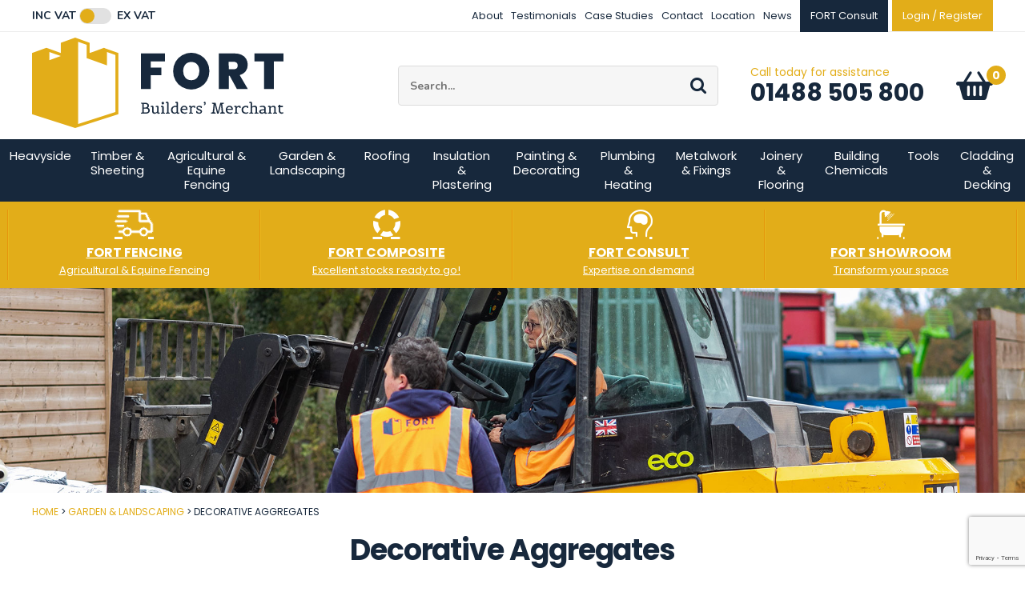

--- FILE ---
content_type: text/html
request_url: https://www.fort-m.com/garden-landscaping/decorative-aggregates
body_size: 14449
content:
<!DOCTYPE html>
<html lang="en-GB" class="no-js guest">
<head>
<meta charset="UTF-8">
<meta name="p:domain_verify" content="97883dd27971f651727ace5950413a26"/>
<title>Decorative Aggregates | FORT Builders' Merchant</title>
<meta name="description" content="Decorative Aggregates - Whether Bulk bags or loose, we have locally sourced aggregates ready to order, click here now to find out more or call us now on 01488 505 800" />
<meta name="dcterms.rightsHolder" content="Wida Group Limited" />
<meta name="revisit-after" content="7 Days" />
<meta name="robots" content="index,follow,archive,snippet,noodp,noydir" />
<meta name="generator" content="Web Wizard 2" />
<meta name="google-site-verification" content="mXi2BSajLnW9bTYVswORzD9GZ1NTrQW-AfzjOfEp14g" />
<meta name="theme-color" content="#e2ad19" />
<meta name="viewport" content="width=device-width, initial-scale=1" />

<link rel="canonical" href="https://www.fort-m.com/garden-landscaping/decorative-aggregates" />

<link href="//fonts.googleapis.com/css2?family=Nunito:wght@400;700&family=Source+Sans+Pro:ital,wght@0,400;1,700&family=Poppins:ital,wght@0,400;0,700;1,400;1,700&display=swap" rel="stylesheet" type="text/css" />
<link href="/styles/main.css?v=1.04" rel="stylesheet" type="text/css" />
<!--[if lte IE 8]>
<link href="/styles/main_ie8ol.css?v=1.04" rel="stylesheet" type="text/css" />
<![endif]-->

<script type="text/javascript" src="/scripts/core_webwiz.js?v=29012026161306"></script>
<!--[if lte IE 8]>
<script type="text/javascript" src="/scripts/html5shiv.min_ie8ol.js?v=29012026161306"></script>
<![endif]-->
<script type="text/javascript" src="/scripts/redirectonce.js?v=29012026161306"></script>
<script type="text/javascript" src="/scripts/uni_form2.js?v=29012026161306"></script>

<script defer src='https://www.google.com/recaptcha/api.js'></script>

<!-- Google Tag Manager -->
<script>(function(w,d,s,l,i){w[l]=w[l]||[];w[l].push({'gtm.start':
new Date().getTime(),event:'gtm.js'});var f=d.getElementsByTagName(s)[0],
j=d.createElement(s),dl=l!='dataLayer'?'&l='+l:'';j.async=true;j.src=
'https://www.googletagmanager.com/gtm.js?id='+i+dl;f.parentNode.insertBefore(j,f);
})(window,document,'script','dataLayer','GTM-WWFDR78');</script>
<!-- End Google Tag Manager -->

<!-- Google tag (gtag.js) --> 
<script defer src="https://www.googletagmanager.com/gtag/js?id=UA-231284423-1"></script> 
<script>
	window.dataLayer = window.dataLayer || [];
	function gtag(){dataLayer.push(arguments);}
	gtag('js', new Date());

	gtag('config', 'UA-231284423-1');

	gtag('consent', 'default', {
		'ad_user_data': 'denied',
		'ad_personalization': 'denied',
		'ad_storage ': 'denied',
		'analytics_storage': 'denied'
	});

</script>

<!-- Google tag (gtag.js) --> 
<script defer src="https://www.googletagmanager.com/gtag/js?id=G-8TYMTCHNNJ"></script> 
<script>
	window.dataLayer = window.dataLayer || [];
	function gtag(){dataLayer.push(arguments);}
	gtag('js', new Date());

	gtag('config', 'G-8TYMTCHNNJ');

	gtag('consent', 'default', {
		'ad_user_data': 'denied',
		'ad_personalization': 'denied',
		'ad_storage ': 'denied',
		'analytics_storage': 'denied'
	});

</script>

<meta name="facebook-domain-verification" content="4gc1dxou4s6duyfzfro3b2hm6oe1ep" />
</head>
<body class="vatpin cookie-consent-not-confirmed" id="bodyerror">
<!-- o: 0 -->
<!-- i: 1822471 -->
<!-- m: 0 -->

<header class="site-header-top site-header show-inc-vat-pricing">
	<a href="#content" class="skip-link">Skip to Main Content</a>
	<div class="wrapper">
		<div class="grid-adjust-default">
			<div class="site-header-top-1-3 site-header-1-3 gutter-default">
				<div id="vat-switch-module" class="vat-switch-module alternative-link font-nunito"><a href="/?i=1822471&show-price=inc-vat" class="inc-vat-link font-size-down-1">Inc VAT</a> <span class="switch-module"><span class="switch cw-2-base"></span></span> <a href="/?i=1822471&show-price=ex-vat" class="ex-vat-link font-size-down-1">Ex VAT</a></div>
			</div><div class="site-header-top-2-3 site-header-2-3 gutter-default text-right">
				<nav id="nav-top" class="nav-top font-size-down-2-module alternative-link">   <h4 id="nav-top-btn" class="nav-btn font-size-down-2"><!--[if gte IE 9]><!--><a href="#nav-top-root"><!--<![endif]--><!--[if lte IE 8]><a href="/site-map"><![endif]-->Top menu<i class="icon-icomoon icon-menu" aria-hidden="true"></i></a></h4>
   <ul id="nav-top-root"><li><a href="/about">About</a></li><li><a href="/testimonials">Testimonials</a></li><li><a href="/case-studies">Case Studies</a></li><li><a href="/contact">Contact</a></li><li><a href="/location">Location</a></li><li><a href="/news">News</a></li><li><a href="/fort-consult" class="custom-button">FORT Consult</a></li></ul></nav><nav class="nav-member">
					<ul class="font-size-down-2">
						<li><a href="/login" data-mfp-src="/popup-modal-ajax.asp?i=1745298" id="site-header-login-link" class="site-header-member-link">Login / Register</a></li>
					</ul>
				</nav>
			</div>
		</div>
	</div>
</header>

<header id="site-header-masthead" class="site-header-masthead site-header cw-default clear-self">
	<div class="wrapper">
		<div class="grid-adjust-default">
			<div class="logo site-header-masthead-1-3 site-header-1-3 gutter-default">
				<a href="/"><img src="/images/logo.svg" alt="Fort Builders' Merchant" width="314" height="113" onerror="this.onerror = null;this.src = '/images/logo.png';" /></a>
			</div><div class="adj-to-logo site-header-masthead-2-3 site-header-2-3 gutter-default">
				<form method="get" action="/" id="search-form" class="search-form content-module-2"><input type="hidden" name="i" value="Search Results" /><label for="search-form-input-search" class="hide-text">Site Search:</label><input type="search" autocomplete="off" name="s" id="search-form-input-search" class="font-size-down-1 font-nunito" placeholder="Search..." required /><div id="suggestive-search-results" class="suggestive-search-results cw-default gutter-fixed-half"></div><button type="submit" class="submit"><i aria-hidden="true" class="icon-icomoon icon-search"></i><span class="hide-text">Go</span></button></form><address class="contact-module contact-site-header alternative-link"><span class="contact-site-header-intro font-size-down-1 cw-2-foreground">Call today for assistance </span><span class="contact-site-header-telephone-number h2"><a href="tel:01488-505-800">01488 505 800</a></span></address><nav class="nav-site-header-focus alternative-link">
					<ul>
						<li>
							<a href="/basket" class="basket-link-site-header"><span class="hide-text">Basket: </span><span id="basket-summary-product-count" class="basket-summary-product-count font-size-down-1 cw-2-base">0</span> <span class="hide-text">item<span class="basket-summary-s">s</span></span><i aria-hidden="true" class="icon-icomoon icon-basket"></i></a>
						</li>
					</ul>
				</nav>
			</div>
		</div>
	</div>
<nav id="nav-main" class="nav-main cw-1-base">   <h4 id="nav-main-btn" class="nav-btn"><!--[if gte IE 9]><!--><a href="#nav-main-root"><!--<![endif]--><!--[if lte IE 8]><a href="/site-map"><![endif]-->Shop Now<i class="icon-icomoon icon-menu" aria-hidden="true"></i></a></h4>
   <ul id="nav-main-root"><li><a href="/heavyside">Heavyside</a><ul class="standard-sf child-count-9"><li><a href="/heavyside/bricks">Bricks</a><ul class="standard-sf child-count-5"><li><a href="/heavyside/bricks/facing-bricks">Facing Bricks</a></li><li><a href="/heavyside/bricks/construction-bricks">Construction Bricks</a></li><li><a href="/brick-matching-and-advice">Brick Matching and Advice</a></li><li><a href="/special-shaped-bricks">Special Shaped Bricks</a></li><li><a href="/heavyside/bricks/specialist-mortars-and-aggregates">Specialist Mortars and Aggregates</a></li></ul></li><li class="cw-2-nav"><a href="/fort-brick">FORT Brick</a></li><li><a href="/architectural-masonry">Architectural Masonry</a></li><li class="cw-2-nav"><a href="/fort-stone">FORT Stone</a></li><li><a href="/heavyside/blocks">Blocks</a><ul class="standard-sf child-count-4"><li><a href="/heavyside/blocks/concrete-blocks">Concrete Blocks</a></li><li><a href="/heavyside/blocks/aircrete-blocks">Aircrete Blocks</a></li><li><a href="/heavyside/blocks/flint-blocks">Flint Blocks</a></li><li><a href="/heavyside/foundation-products/block-beam">Block &amp; Beam</a></li></ul></li><li><a href="/heavyside/aggregates-cements">Aggregates &amp; Cements</a><ul class="standard-sf child-count-7"><li><a href="/heavyside/aggregates-cements/bulk-bags">Bulk Bags</a></li><li><a href="/garden-landscaping/decorative-aggregates/loose-collect">Loose Collect</a></li><li><a href="/garden-landscaping/decorative-aggregates/small-bags">Small Bags</a></li><li><a href="/heavyside/aggregates-cements/direct-to-site-service">Direct to Site Service</a></li><li><a href="/heavyside/aggregates-cements/cement-standard-bolton">Cement - Standard &amp; Bolt-on</a></li><li><a href="/heavyside/aggregates-cements/limes">Limes</a></li><li><a href="/fort-aggregates">FORT Aggregates</a></li></ul></li><li><a href="/heavyside/lintels">Lintels</a><ul class="standard-sf child-count-4"><li><a href="/heavyside/lintels/steel-lintels-arch-formersbrick-arch">Steel Lintels &amp; Arch Formers/Brick Arch</a></li><li><a href="/heavyside/lintels/concrete-lintels">Concrete Lintels</a></li><li><a href="/heavyside/lintels/padstones">Padstones</a></li><li><a href="/heavyside/lintels/lintel-takeoff-service">Lintel Take-Off Service</a></li></ul></li><li><a href="/heavyside/foundation-products">Foundation Products</a><ul class="standard-sf child-count-6"><li><a href="/heavyside/foundation-products/block-beam">Block &amp; Beam</a></li><li><a href="/heavyside/foundation-products/dpc-dpm">DPC &amp; DPM</a></li><li><a href="/heavyside/foundation-products/steel-reinforcment">Steel Reinforcment</a></li><li><a href="/heavyside/foundation-products/geotextile-geogrid">Geotextile &amp; Geogrid</a></li><li><a href="/heavyside/foundation-products/ventilation-accessories">Ventilation Accessories</a></li><li><a href="/heavyside/foundation-products/construction-accessories">Construction Accessories</a></li></ul></li><li><a href="/heavyside/drainage-civils">Drainage &amp; Civils</a><ul class="standard-sf child-count-12"><li><a href="/heavyside/drainage-civils/underground-fittings-pipe">Underground Fittings &amp; Pipe</a></li><li><a href="/heavyside/drainage-civils/chambers-bases">Chambers &amp; Bases</a></li><li><a href="/heavyside/drainage-civils/channellinear-drainage">Channel/Linear Drainage</a></li><li><a href="/heavyside/drainage-civils/ducting">Ducting</a></li><li><a href="/heavyside/drainage-civils/land-drain-amp-soakaway">Land Drain &amp; Soakaway</a></li><li><a href="/plumbing-heating/heating/water-pipe-fittings">Water Pipe &amp; Fittings</a></li><li><a href="/heavyside/drainage-civils/manhole-covers">Manhole Covers</a></li><li><a href="/heavyside/drainage-civils/guttering">Guttering</a></li><li><a href="/heavyside/drainage-civils/pushfit-soil">Push-fit Soil</a></li><li><a href="/heavyside/drainage-civils/water-treatment">Water Treatment</a></li><li><a href="/heavyside/drainage-civils/civils">Civils</a></li><li><a href="/heavyside/drainage-civils/land-drain-soakaway">Land Drain &amp; Soakaway</a></li></ul></li></ul></li><li><a href="/timber-sheeting">Timber &amp; Sheeting</a><ul class="standard-sf child-count-4"><li><a href="/timber-sheeting/exteriorconstructional-timber">Exterior/Constructional Timber</a><ul class="standard-sf child-count-6"><li><a href="/timber-sheeting/exteriorconstructional-timber/treated-carcassing-c16-c24">Treated Carcassing - C16 &amp; C24</a></li><li><a href="/timber-sheeting/exteriorconstructional-timber/cladding">Cladding</a></li><li><a href="/timber-sheeting/exteriorconstructional-timber/roof-batten">Roof Batten</a></li><li><a href="/timber-sheeting/exteriorconstructional-timber/cls">CLS</a></li><li><a href="/timber-sheeting/exteriorconstructional-timber/specialist-timber">Specialist Timber</a></li><li><a href="/timber-sheeting/exteriorconstructional-timber/scaffold-boards">Scaffold Boards</a></li></ul></li><li class="cw-2-nav"><a href="/fort-timber">FORT Timber</a></li><li><a href="/timber-sheeting/planed-mdf">Planed &amp; MDF</a><ul class="standard-sf child-count-5"><li><a href="/timber-sheeting/planed-mdf/planed-timber">Planed Timber</a></li><li><a href="/timber-sheeting/planed-mdf/skirting-architrave">Skirting &amp; Architrave</a></li><li><a href="/timber-sheeting/planed-mdf/specialist-mouldings">Specialist Mouldings</a></li><li><a href="/timber-sheeting/planed-mdf/window-board">Window Board</a></li><li><a href="/timber-sheeting/planed-mdf/door-lining">Door Lining</a></li></ul></li><li><a href="/timber-sheeting/sheet-materials">Sheet Materials</a><ul class="standard-sf child-count-4"><li><a href="/timber-sheeting/sheet-materials/plywood">Plywood</a></li><li><a href="/timber-sheeting/sheet-materials/osb">OSB</a></li><li><a href="/timber-sheeting/sheet-materials/mdf">MDF</a></li><li><a href="/timber-sheeting/sheet-materials/chipboard">Chipboard</a></li></ul></li></ul></li><li><a href="/agricultural-equine-fencing">Agricultural &amp; Equine Fencing</a><ul class="standard-sf child-count-6"><li><a href="/agricultural-equine-fencing/fencing-accessories">Fencing Accessories</a></li><li><a href="/agricultural-equine-fencing/uc4-round-posts-rail">UC4 Round Posts &amp; Rail</a></li><li><a href="/agricultural-equine-fencing/creosoted-round-posts-rails">Creosoted Round Posts &amp; Rails</a></li><li><a href="/agricultural-equine-fencing/wire-fencing">Wire Fencing</a></li><li><a href="/agricultural-equine-fencing/wooden-field-gates-posts">Wooden Field Gates &amp; Posts</a></li><li><a href="/agricultural-equine-fencing/galvanised-gates-fittings">Galvanised Gates &amp; Fittings</a></li></ul></li><li><a href="/garden-landscaping">Garden &amp; Landscaping</a><ul class="standard-sf child-count-8"><li><a href="/garden-landscaping/fencing">Fencing</a><ul class="standard-sf child-count-10"><li><a href="/garden-landscaping/fencing/fence-panels-trellis">Fence Panels &amp; Trellis</a></li><li><a href="/fort-fencing-closeboard-fencing/featheredgeclose-board">Featheredge/Close Board</a></li><li><a href="/fort-fencing-closeboard-fencing/posts-postsavers">Posts &amp; Post-Savers</a></li><li><a href="/garden-landscaping/fencing/gates">Gates</a></li><li><a href="/fort-fencing-closeboard-fencing/fencing-boards-rails">Fencing Boards &amp; Rails</a></li><li><a href="/garden-landscaping/fencing/woodcare">Woodcare</a></li><li><a href="/garden-landscaping/fencing/specialist-fencing">Specialist Fencing</a></li><li><a href="/fort-fencing-closeboard-fencing/cement">Cement</a></li><li><a href="/fort-fencing-closeboard-fencing/metalwork-accessories">Metalwork &amp; Accessories</a></li><li><a href="/garden-landscaping/fencing/concrete-fencing">Concrete Fencing</a></li></ul></li><li class="cw-2-nav"><a href="/fort-fencing">FORT Fencing</a></li><li><a href="/garden-landscaping/sleepers">Sleepers</a></li><li><a href="/garden-landscaping/decorative-aggregates">Decorative Aggregates</a><ul class="standard-sf child-count-4"><li><a href="/heavyside/aggregates-cements/bulk-bags">Bulk Bags</a></li><li><a href="/garden-landscaping/decorative-aggregates/loose-collect">Loose Collect</a></li><li><a href="/garden-landscaping/decorative-aggregates/small-bags">Small Bags</a></li><li><a href="/heavyside/aggregates-cements/direct-to-site-service">Direct to Site Service</a></li></ul></li><li><a href="/garden-landscaping/turf-topsoil-bark">Turf, Topsoil &amp; Bark</a></li><li><a href="/garden-landscaping/hard-landscaping-paving">Hard Landscaping / Paving</a><ul class="standard-sf child-count-8"><li><a href="/garden-landscaping/hard-landscaping-paving/natural-stone-paving">Natural Stone Paving</a></li><li><a href="/garden-landscaping/hard-landscaping-paving/concrete-paving">Concrete Paving</a></li><li><a href="/garden-landscaping/hard-landscaping-paving/block-paving">Block Paving</a></li><li><a href="/garden-landscaping/hard-landscaping-paving/granite-setts">Granite Setts</a></li><li><a href="/garden-landscaping/hard-landscaping-paving/kerbs-edgings">Kerbs &amp; Edgings</a></li><li><a href="/garden-landscaping/hard-landscaping-paving/landscape-drainage">Landscape Drainage</a></li><li><a href="/garden-landscaping/hard-landscaping-paving/jointing-compounds">Jointing Compounds</a></li><li><a href="/garden-landscaping/hard-landscaping-paving/porcelain-paving">Porcelain Paving</a></li></ul></li><li><a href="/garden-landscaping/membranes">Membranes</a></li><li><a href="/garden-landscaping/decking">Decking</a><ul class="standard-sf child-count-12"><li><a href="/fort-showroom/trex-composite-decking">Trex Composite Decking</a></li><li><a href="/cladding-decking/decking/softwood-decking">Softwood Decking</a></li><li><a href="/cladding-decking/decking/substructure">Substructure</a></li><li><a href="/garden-landscaping/decking/decking-accessories">Decking Accessories</a></li><li><a href="/cladding-decking/decking/groundcover">Groundcover</a></li><li><a href="/cladding-decking/decking/woodcare">Woodcare</a></li></ul></li></ul></li><li><a href="/roofing">Roofing</a><ul class="standard-sf child-count-11"><li><a href="/roofing/roofing-batten">Roofing Batten</a></li><li class="cw-2-nav"><a href="/fort-roofing">FORT Roofing</a></li><li><a href="/roofing/roof-sheeting">Roof Sheeting</a></li><li><a href="/roofing/roof-slates-fittings">Roof Slates &amp; Fittings</a></li><li><a href="/roofing/roof-tiles-fittings">Roof Tiles &amp; Fittings</a><ul class="standard-sf child-count-2"><li><a href="/roofing/roof-tiles-fittings/machinemade-clay-tiles">Machine-made Clay Tiles</a></li><li><a href="/roofing/roof-tiles-fittings/handmade-clay-tiles">Hand-made Clay Tiles</a></li></ul></li><li><a href="/roofing/roofing-sundries">Roofing Sundries</a><ul class="standard-sf child-count-5"><li><a href="/roofing/roofing-sundries/roofing-fixings">Roofing Fixings</a></li><li><a href="/roofing/roofing-sundries/hip-ridge-kits">Hip &amp; Ridge Kits</a></li><li><a href="/roofing/roofing-sundries/chimney-pots-cowls">Chimney Pots &amp; Cowls</a></li><li><a href="/roofing/roofing-sundries/ventilation">Ventilation</a></li><li><a href="/roofing/roofing-sundries/bitumen-sealants">Bitumen &amp; Sealants</a></li></ul></li><li><a href="/roofing/fascia-soffit-board">Fascia &amp; Soffit Board</a></li><li><a href="/roofing/roofing-felts-membranes">Roofing Felts &amp; Membranes</a></li><li><a href="/roofing/lead-sundries">Lead &amp; Sundries</a></li><li><a href="/roofing/flat-roofing">Flat Roofing</a></li><li><a href="/fort-showroom/roof-windows-lanterns">Roof Windows &amp; Lanterns</a></li></ul></li><li><a href="/insulation-plastering">Insulation &amp; Plastering</a><ul class="standard-sf child-count-2"><li><a href="/insulation-plastering/insulation">Insulation</a><ul class="standard-sf child-count-7"><li><a href="/insulation-plastering/insulation/rigid-pir">Rigid PIR</a></li><li><a href="/insulation-plastering/insulation/cavity-insulation">Cavity Insulation</a></li><li><a href="/insulation-plastering/insulation/loft-insulation">Loft Insulation</a></li><li><a href="/insulation-plastering/insulation/acoustic-insulation">Acoustic Insulation</a></li><li><a href="/insulation-plastering/insulation/cavity-closers-socks">Cavity Closers &amp; Socks</a></li><li><a href="/insulation-plastering/insulation/specialist-insulation">Specialist Insulation</a></li><li><a href="/insulation-plastering/insulation/insulation-accessories">Insulation Accessories</a></li></ul></li><li><a href="/insulation-plastering/plasterboard-plastering">Plasterboard &amp; Plastering</a><ul class="standard-sf child-count-6"><li><a href="/insulation-plastering/plasterboard-plastering/standard-plasterboard">Standard Plasterboard</a></li><li><a href="/insulation-plastering/plasterboard-plastering/laminated-plasterboard">Laminated Plasterboard</a></li><li><a href="/insulation-plastering/plasterboard-plastering/specialistconstruction-boards">Specialist/Construction Boards</a></li><li><a href="/insulation-plastering/plasterboard-plastering/plastering-metalwork">Plastering Metalwork</a></li><li><a href="/insulation-plastering/plasterboard-plastering/bagged-tubbed-products">Bagged &amp; Tubbed Products</a></li><li><a href="/insulation-plastering/plasterboard-plastering/plastering-accessories-fixings">Plastering Accessories &amp; Fixings</a></li></ul></li></ul></li><li><a href="/painting-decorating">Painting &amp; Decorating</a><ul class="standard-sf child-count-6"><li><a href="/painting-decorating/interior-paint">Interior Paint</a><ul class="standard-sf child-count-7"><li><a href="/painting-decorating/interior-paint/emulsions">Emulsions</a></li><li><a href="/painting-decorating/interior-paint/contract-paint">Contract Paint</a></li><li><a href="/painting-decorating/interior-paint/gloss">Gloss</a></li><li><a href="/painting-decorating/interior-paint/satinwood">Satinwood</a></li><li><a href="/painting-decorating/interior-paint/eggshell">Eggshell</a></li><li><a href="/painting-decorating/interior-paint/paint-tintingmixing-service">Paint Tinting/Mixing Service</a></li><li><a href="/painting-decorating/interior-paint/primers-undercoats">Primers &amp; Undercoats</a></li></ul></li><li><a href="/painting-decorating/exterior-paint">Exterior Paint</a><ul class="standard-sf child-count-4"><li><a href="/painting-decorating/exterior-paint/masonry-paint">Masonry Paint</a></li><li><a href="/painting-decorating/exterior-paint/satin">Satin</a></li><li><a href="/painting-decorating/exterior-paint/gloss">Gloss</a></li><li><a href="/painting-decorating/exterior-paint/primers">Primers</a></li></ul></li><li><a href="/painting-decorating/specialist-paint">Specialist Paint</a><ul class="standard-sf child-count-3"><li><a href="/painting-decorating/specialist-paint/floor-paint">Floor Paint</a></li><li><a href="/painting-decorating/specialist-paint/metal-paint">Metal Paint</a></li><li><a href="/painting-decorating/specialist-paint/other-specialist-paints">Other Specialist Paints</a></li></ul></li><li><a href="/painting-decorating/woodcare">Woodcare</a><ul class="standard-sf child-count-5"><li><a href="/painting-decorating/woodcare/woodstain">Woodstain</a></li><li><a href="/painting-decorating/woodcare/shed-fence-paint">Shed &amp; Fence Paint</a></li><li><a href="/painting-decorating/woodcare/varnishes">Varnishes</a></li><li><a href="/painting-decorating/woodcare/preservative">Preservative</a></li><li><a href="/painting-decorating/woodcare/oils">Oils</a></li></ul></li><li><a href="/painting-decorating/decorating-sundries">Decorating Sundries</a><ul class="standard-sf child-count-6"><li><a href="/painting-decorating/decorating-sundries/fillers">Fillers</a></li><li><a href="/painting-decorating/decorating-sundries/tapes">Tapes</a></li><li><a href="/painting-decorating/decorating-sundries/dust-sheets-tarpaulins">Dust Sheets &amp; Tarpaulins</a></li><li><a href="/painting-decorating/decorating-sundries/sand-paper">Sand Paper</a></li><li><a href="/painting-decorating/decorating-sundries/cleaning-products">Cleaning Products</a></li><li><a href="/painting-decorating/decorating-sundries/floor-protection">Floor Protection</a></li></ul></li><li><a href="/painting-decorating/decorating-tools">Decorating Tools</a><ul class="standard-sf child-count-3"><li><a href="/painting-decorating/decorating-tools/brushes">Brushes</a></li><li><a href="/painting-decorating/decorating-tools/rollers-trays">Rollers &amp; Trays</a></li><li><a href="/painting-decorating/decorating-tools/filling-knives-scrapers">Filling Knives &amp; Scrapers</a></li></ul></li></ul></li><li><a href="/plumbing-heating">Plumbing &amp; Heating</a><ul class="standard-sf child-count-12"><li><a href="/fort-showroom/bathrooms">Bathrooms</a></li><li><a href="/plumbing-heating/water-pipe-fittings">Water Pipe &amp; Fittings</a></li><li><a href="/plumbing-heating/hep2o-pipe-fittings">Hep2O Pipe &amp; Fittings</a></li><li><a href="/plumbing-heating/solvent-pipe-fittings">Solvent Pipe &amp; Fittings</a></li><li><a href="/plumbing-heating/appliance-valves">Appliance Valves</a></li><li><a href="/plumbing-heating/copper-pipe-fittings">Copper Pipe &amp; Fittings</a></li><li><a href="/plumbing-heating/chemicals">Chemicals</a></li><li><a href="/plumbing-heating/brassware">Brassware</a></li><li><a href="/plumbing-heating/pan-connectors-traps">Pan Connectors &amp; Traps</a></li><li><a href="/plumbing-heating/compression-pipe-fittings">Compression Pipe Fittings</a></li><li><a href="/plumbing-heating/plumbing-accessories">Plumbing Accessories</a></li><li><a href="/plumbing-heating/heating">Heating</a><ul class="standard-sf child-count-1"><li><a href="/plumbing-heating/heating/water-pipe-fittings">Water Pipe &amp; Fittings</a></li></ul></li></ul></li><li><a href="/metalwork-fixings">Metalwork &amp; Fixings</a><ul class="standard-sf child-count-7"><li><a href="/metalwork-fixings/metalwork">Metalwork</a><ul class="standard-sf child-count-5"><li><a href="/metalwork-fixings/metalwork/wallties-wall-starters">Wallties &amp; Wall Starters</a></li><li><a href="/metalwork-fixings/metalwork/restraint-strapsbrackets">Restraint Straps/Brackets</a></li><li><a href="/metalwork-fixings/metalwork/joist-hangers">Joist Hangers</a></li><li><a href="/metalwork-fixings/metalwork/plastering-beads-mesh">Plastering Beads &amp; Mesh</a></li><li><a href="/metalwork-fixings/metalwork/timber-metalwork">Timber Metalwork</a></li></ul></li><li><a href="/metalwork-fixings/screws">Screws</a><ul class="standard-sf child-count-7"><li><a href="/metalwork-fixings/screws/woodscrews">Woodscrews</a></li><li><a href="/metalwork-fixings/screws/timber-screws">Timber Screws</a></li><li><a href="/metalwork-fixings/screws/decking-screws">Decking Screws</a></li><li><a href="/metalwork-fixings/screws/masonry-screws">Masonry Screws</a></li><li><a href="/metalwork-fixings/screws/drywall-collated-screws">Drywall &amp; Collated Screws</a></li><li><a href="/metalwork-fixings/screws/wall-plugs">Wall Plugs</a></li><li><a href="/metalwork-fixings/screws/self-drill-screws">Self Drill Screws</a></li></ul></li><li><a href="/metalwork-fixings/bolts-nuts-washers">Bolts, Nuts &amp; Washers</a><ul class="standard-sf child-count-5"><li><a href="/metalwork-fixings/bolts-nuts-washers/cupsquare-bolts">Cupsquare Bolts</a></li><li><a href="/metalwork-fixings/bolts-nuts-washers/threaded-bar">Threaded Bar</a></li><li><a href="/metalwork-fixings/bolts-nuts-washers/nuts-washers">Nuts &amp; Washers</a></li><li><a href="/metalwork-fixings/bolts-nuts-washers/masonry-bolts">Masonry Bolts</a></li><li><a href="/metalwork-fixings/bolts-nuts-washers/roofing-nuts-bolts">Roofing Nuts &amp; Bolts</a></li></ul></li><li><a href="/metalwork-fixings/nails">Nails</a><ul class="standard-sf child-count-4"><li><a href="/metalwork-fixings/nails/galvanised-nails-staples">Galvanised Nails &amp; Staples</a></li><li><a href="/metalwork-fixings/nails/gas-nails">Gas Nails</a></li><li><a href="/metalwork-fixings/nails/roofing-nails">Roofing Nails</a></li><li><a href="/metalwork-fixings/nails/masonry-nails">Masonry Nails</a></li></ul></li><li><a href="/metalwork-fixings/general-fixings">General Fixings</a><ul class="standard-sf child-count-3"><li><a href="/metalwork-fixings/general-fixings/general-fixings">General Fixings</a></li><li><a href="/metalwork-fixings/general-fixings/cable-ties">Cable Ties</a></li><li><a href="/metalwork-fixings/general-fixings/sash-cord">Sash Cord</a></li></ul></li><li><a href="/metalwork-fixings/internal-ironmongery">Internal Ironmongery</a><ul class="standard-sf child-count-4"><li><a href="/metalwork-fixings/internal-ironmongery/door-handles">Door Handles</a></li><li><a href="/metalwork-fixings/internal-ironmongery/latches-locks">Latches &amp; Locks</a></li><li><a href="/metalwork-fixings/internal-ironmongery/hinges">Hinges</a></li><li><a href="/metalwork-fixings/internal-ironmongery/general-hardware">General Hardware</a></li></ul></li><li><a href="/metalwork-fixings/external-ironmongery">External Ironmongery</a><ul class="standard-sf child-count-3"><li><a href="/metalwork-fixings/external-ironmongery/hinges">Hinges</a></li><li><a href="/metalwork-fixings/external-ironmongery/latches-locks">Latches &amp; Locks</a></li><li><a href="/metalwork-fixings/external-ironmongery/general-hardware">General Hardware</a></li></ul></li></ul></li><li><a href="/joinery-flooring">Joinery &amp; Flooring</a><ul class="standard-sf child-count-7"><li><a href="/fort-showroom/external-doors-windows">External Doors &amp; Windows</a></li><li><a href="/fort-showroom/staircases">Staircases</a></li><li><a href="/fort-showroom/interior-doors">Interior Doors</a></li><li><a href="/joinery-flooring/flooring">Flooring</a><ul class="standard-sf child-count-2"><li><a href="/joinery-flooring/flooring/timber-flooring">Timber Flooring</a></li><li><a href="/joinery-flooring/flooring/composite-flooring">Composite Flooring</a></li></ul></li><li><a href="/fort-showroom/roof-windows-lanterns">Roof Windows &amp; Lanterns</a></li><li><a href="/joinery-flooring/cladding">Cladding</a></li><li><a href="/joinery-flooring/joinery-accessories-hardware">Joinery Accessories &amp; Hardware</a></li></ul></li><li><a href="/building-chemicals">Building Chemicals</a><ul class="standard-sf child-count-11"><li><a href="/building-chemicals/sealant">Sealant</a></li><li><a href="/building-chemicals/landscaping-products">Landscaping Products</a></li><li><a href="/building-chemicals/adhesives">Adhesives</a></li><li><a href="/building-chemicals/building-productsadditives">Building Products/Additives</a></li><li><a href="/building-chemicals/bitumen-roofing-products">Bitumen &amp; Roofing Products</a></li><li><a href="/building-chemicals/woodcare">Woodcare</a></li><li><a href="/building-chemicals/tile-adhesives-self-level">Tile Adhesives &amp; Self Level</a></li><li><a href="/building-chemicals/expanding-foams">Expanding Foams</a></li><li><a href="/building-chemicals/fillers-decorating-sundries">FIllers &amp; Decorating Sundries</a></li><li><a href="/building-chemicals/tapes">Tapes</a></li><li><a href="/building-chemicals/cleaners-protectors">Cleaners &amp; Protectors</a></li></ul></li><li><a href="/tools">Tools</a><ul class="standard-sf child-count-14"><li><a href="/tools/woodworking">Woodworking</a></li><li><a href="/tools/levels-measures">Levels &amp; Measures</a></li><li><a href="/tools/pliers-grips">Pliers &amp; Grips</a></li><li><a href="/tools/knives-saws">Knives &amp; Saws</a></li><li><a href="/tools/hammers">Hammers</a></li><li><a href="/tools/brick-laying">Brick Laying</a></li><li><a href="/tools/drill-bits-holesaws">Drill Bits &amp; Holesaws</a></li><li><a href="/tools/cutting-discs">Cutting Discs</a></li><li><a href="/tools/string-rope">String &amp; Rope</a></li><li><a href="/tools/buckets">Buckets</a></li><li><a href="/tools/general-tools">General Tools</a></li><li><a href="/tools/personal-protective-equipment-ppe">Personal Protective Equipment (PPE)</a></li><li><a href="/tools/plastering-tiling">Plastering &amp; Tiling</a></li><li><a href="/tools/gardening-landscaping">Gardening &amp; Landscaping</a></li></ul></li><li><a href="/cladding-decking">Cladding &amp; Decking</a><ul class="standard-sf child-count-3"><li><a href="/fort-showroom/cladding">Cladding</a><ul class="standard-sf child-count-4"><li><a href="/fort-showroom/cladding/hardwood-cladding">Hardwood Cladding</a></li><li><a href="/fort-showroom/cladding/softwood-cladding">Softwood Cladding</a></li><li><a href="/fort-showroom/cladding/cement-fibre">Cement Fibre</a></li><li><a href="/fort-showroom/cladding/cladding-coverage-calculator">Cladding Coverage Calculator</a></li></ul></li><li class="cw-2-nav"><a href="/fort-composite">FORT Composite</a><ul class="standard-sf child-count-2"><li><a href="/composite-decking">Composite Decking</a></li><li><a href="/composite-flooring">Composite Flooring</a></li></ul></li><li><a href="/garden-landscaping/decking">Decking</a><ul class="standard-sf child-count-12"><li><a href="/fort-showroom/trex-composite-decking">Trex Composite Decking</a></li><li><a href="/cladding-decking/decking/softwood-decking">Softwood Decking</a></li><li><a href="/cladding-decking/decking/substructure">Substructure</a></li><li><a href="/garden-landscaping/decking/decking-accessories">Decking Accessories</a></li><li><a href="/cladding-decking/decking/groundcover">Groundcover</a></li><li><a href="/cladding-decking/decking/woodcare">Woodcare</a></li></ul></li></ul></li></ul></nav>
</header>
<header class="site-header-focus-items cw-2 clear-self">
<div class="wrapper">
<ul class="site-header-focus-item-list list-reset"><li class="site-header-focus-item">
<article class="content">

<a href="https://www.fort-m.com/agricultural-equine-fencing">

<i aria-hidden="true" class="icon-icomoon icon-delivery"></i><div class="site-header-focus-item-text">
<h4 class="site-header-focus-item-heading font-size-up-1 alternative-line-height-x">FORT Fencing</h4>

<p class="site-header-focus-item-caption font-size-down-2">Agricultural & Equine Fencing</p>

</div>

</a>

</article>
</li><li class="site-header-focus-item">
<article class="content">

<a href="https://www.fort-m.com/fort-composite">

<i aria-hidden="true" class="icon-icomoon icon-spinner4"></i><div class="site-header-focus-item-text">
<h4 class="site-header-focus-item-heading font-size-up-1 alternative-line-height-x">FORT Composite</h4>

<p class="site-header-focus-item-caption font-size-down-2">Excellent stocks ready to go!</p>

</div>

</a>

</article>
</li><li class="site-header-focus-item">
<article class="content">

<a href="https://www.fort-m.com/fort-consult">

<i aria-hidden="true" class="icon-icomoon icon-brain"></i><div class="site-header-focus-item-text">
<h4 class="site-header-focus-item-heading font-size-up-1 alternative-line-height-x">FORT Consult</h4>

<p class="site-header-focus-item-caption font-size-down-2">Expertise on demand</p>

</div>

</a>

</article>
</li><li class="site-header-focus-item">
<article class="content">

<a href="https://www.fort-m.com/fort-showroom">

<i aria-hidden="true" class="icon-icomoon icon-bath"></i><div class="site-header-focus-item-text">
<h4 class="site-header-focus-item-heading font-size-up-1 alternative-line-height-x">FORT Showroom</h4>

<p class="site-header-focus-item-caption font-size-down-2">Transform your space</p>

</div>

</a>

</article>
</li></ul>
</div>
</header>
<div id="content" class="site-content can-back-order-0 show-inc-vat-pricing" itemscope itemtype="http://schema.org/Thing">
<div class="top-image-module cw-5"><div class="max-content-width-wrapper wrapper"><img src="/images/ww/top/Fort-Team-130.jpg" alt="" width="2000" height="400" /></div></div><main class="main-page-detail"><div class="wrapper"><ul class="breadcrumb font-size-down-3"><li><a href="/">Home</a></li><li><a href="/garden-landscaping">Garden & Landscaping</a></li><li>Decorative Aggregates</li></ul><h1 itemprop="name" class="site-content-heading text-centre">Decorative Aggregates</h1> <div class="site-content-1-1 site-content-body"><div class="text-centre"><p><strong>With large stocks on the ground here at FORT we have the options to suit your needs. Our loose bays of aggregates, which are sourced from local quaries, are ready to collect on-site, with stocks of either 25KG bags and bulk bag options, with a stock portfolio tailored around the local colours such as South Cerney stone. On top of what we already stock, specialist orders can be made with our friendly sales team.</strong></div> </div> </div><div class="wrapper"><div class="grid-adjust-default"><div class="grid-child info-section-grid grid-child-1-up">  <li class="default-grid-item info-section-item content-module-3 grid-item"><article class="container"><div class="content clear-self"><div class="grid-adjust-default"><div class="site-content-1-3 gutter-default push-site-content-2-3"><img src="/images/ww/3618584c-4f39-4559-849c-c09c01ed2469.446344.jpg" alt="What do we offer?" /><div class="info-section-main-image-text-container cw-1-base gutter-default clear-self"></div></div><div class="site-content-2-3 gutter-default pull-site-content-1-3"><h3 class="info-section-heading cw-2-foreground">What do we offer?</h3><ul class="info-section-ul"><li>Locally sourced aggregates</li><li>Direct to site service</li><li>Loose bays of aggregates for collection on site</li><li>Either handy (25kg) or bulk-bags delivered to you</li><li>Proffesional advice on all products stocked</li><li>Stock portfolio tailored around the local colours</li><li>Next day delivery</li><li>Contact our friendly team now - <strong>01488 505 800</strong></li></ul><p>&nbsp;</div></div></div></article></li></div></div></div></main><div class="child-list-module"><div class="wrapper"><div class="grid-adjust-fixed-half content-module-3"><ul class="grid-child-5-up grid-child alternative-link"><li class="default-grid-item grid-item"><article class="container"><a href="/heavyside/aggregates-cements" class="content clear-self"><div class="image-module"><img src="/images/ww/categories/000017-aggregates-and-cements.jpg" alt="Aggregates & Cements" width="264" height="264" /></div><h3 class="default-grid-item-heading font-source-sans-pro">Aggregates & Cements</h3></a></article></li><li class="default-grid-item grid-item"><article class="container"><a href="/heavyside/aggregates-cements/bulk-bags" class="content clear-self"><div class="image-module"><img src="/images/ww/categories/000034-bulk-bags.jpg" alt="Bulk Bags" width="264" height="264" /></div><h3 class="default-grid-item-heading font-source-sans-pro">Bulk Bags</h3></a></article></li><li class="default-grid-item grid-item"><article class="container"><a href="/garden-landscaping/decorative-aggregates/loose-collect" class="content clear-self"><div class="image-module"><img src="/images/ww/categories/000035-loose-collect.jpg" alt="Loose Collect" width="264" height="264" /></div><h3 class="default-grid-item-heading font-source-sans-pro">Loose Collect</h3></a></article></li><li class="default-grid-item grid-item"><article class="container"><a href="/garden-landscaping/decorative-aggregates/small-bags" class="content clear-self"><div class="image-module"><img src="/images/ww/categories/000036-small-bags.jpg" alt="Small Bags" width="264" height="264" /></div><h3 class="default-grid-item-heading font-source-sans-pro">Small Bags</h3></a></article></li><li class="default-grid-item grid-item"><article class="container"><a href="/heavyside/aggregates-cements/direct-to-site-service" class="content clear-self"><div class="image-module"><img src="/images/ww/categories/000037-direct-to-site-service.jpg" alt="Direct to Site Service" width="264" height="264" /></div><h3 class="default-grid-item-heading font-source-sans-pro">Direct to Site Service</h3></a></article></li></ul></div></div></div>
</div>
<footer class="site-footer">
	<div class="cw-2 clear-self">
		<div class="max-content-width-wrapper wrapper">
			<article id="mailinglist-form-module" class="mailinglist-form-module gutter-fixed-full clear-self">
				<div class="mailinglist-form-content content-module">
					<div class="grid-adjust-default">
						<div class="mailinglist-form-intro gutter-default">
							<div class="content-module">
								<h6 class="mailinglist-form-module-heading h3">Sign up to our Mailing List</h6>
								<p class="mailinglist-form-module-summary alternative-line-height">And be the first to find out about our latest news and offers</p>
							</div>
						</div><div class="mailinglist-form-controls gutter-default">
							<div class="ajax-submit-form-container submit-form-scale-out-on-success content-module">
								<p class="form-success-msg msg success">Thank you for your interest in FORT Merchanting Ltd</p>

								<p class="form-fail-msg msg error">Sorry, there was a problem - please try later...</p>

								<form method="post" action="/post_form.asp?i=1822471#mailinglist-form-module" enctype="multipart/form-data" id="macroform_mailinglist" class="mailinglist-form ajax-submit-form submit-form-slide-up-on-success">
									<input type="hidden" name="macroref" value="mailinglist" />
									<input type="hidden" name="submitted-form" value="mailinglist" />
									<label for="mailinglist-email" class="hide-text">Email Address</label><input type="email" name="mailinglist-email" id="mailinglist-email" class="font-size-default" placeholder="Email Address" required /><button type="submit" class="submit ajax-submit-button button-cw-1 font-size-default g-recaptcha"data-callback="onMailinglistSubmit" data-sitekey="6Le4kKcgAAAAAAZ3gqlV6hAUw30MegdQ2yrg-D6x" data-action="submit"><span class="stage"><span class="button-text">Sign up</span><i aria-hidden="true" class="icon-icomoon icon-spinner processing-animation"></i></span></button>
								</form>

							</div>
						</div>
					</div>
				</div>
			</article>
		</div>
	</div>
	<div class="footer-section-main footer-section cw-1 clear-self">
		<div class="wrapper">
			<div class="grid-adjust-default">
				<div class="site-footer-1-4 gutter-default">
<nav id="nav-footer-1" class="nav-footer-1 nav-footer footer-panel font-size-down-2-module cw-1-alternative-link">   <h4 class="nav-footer-1-heading footer-panel-heading font-size-up-1">Quick Links</h4>
   <ul id="nav-footer-1-root"><li><a href="/faqs">FAQs</a></li><li><a href="/about">About</a></li><li><a href="/location">Location</a></li><li><a href="/contact">Contact</a></li><li><a href="/login">Login</a></li><li><a href="/register">Register</a></li><li><a href="/news">News</a></li><li><a href="/testimonials">Testimonials</a></li><li><a href="/fort-portal-how-to-guides">FORT Portal How to Guides</a></li></ul></nav>
				</div><div class="site-footer-1-4 gutter-default">
<nav id="nav-footer-2" class="nav-footer-2 nav-footer footer-panel font-size-down-2-module cw-1-alternative-link">   <h4 class="nav-footer-2-heading footer-panel-heading font-size-up-1">FORT</h4>
   <ul id="nav-footer-2-root"><li><a href="/fort-consult" class="custom-button">FORT Consult</a></li><li><a href="/meet-the-team">Meet the Team</a></li><li><a href="/privacy-policy">Privacy Policy</a></li><li><a href="/cookie-policy">Cookie Policy</a></li><li><a href="/business-terms-and-conditions">Business Terms and Conditions</a></li><li><a href="/consumer-terms-and-conditions">Consumer Terms and Conditions</a></li><li><a href="/cash-application-form">Cash Application Form</a></li><li><a href="/credit-application-form">Credit Application Form</a></li></ul></nav>
				</div><div class="site-footer-1-4 gutter-default">
					<article class="contact-site-footer footer-panel contact-module"><h4 class="footer-panel-heading font-size-up-1">Get in touch</h4><ul class="font-size-down-2 list-reset"><li>FORT Merchanting Ltd<br />The Longhouse<br /> Ramsbury Road<br /> Lambourn Woodlands<br /> Membury<br /> West Berkshire<br /> RG17 7TJ<br /> What 3 Words /// Sheds.Munch.Mirror</li><li>Tel: 01488 505 800</li><li>Email: <a href="mailto:office@fort-m.com">office@fort-m.com</a></li></ul></article><section class="social-media-module footer-panel cw-1-alternative-link"><h3 class="hide-text">Connect with us</h3><div class="content-module-2"><ul class="social-media-list list-reset"><li class="facebook-link"><a href="https://www.facebook.com/fortmerchanting" target="_blank" rel="noopener noreferrer"><span class="hide-text">Facebook</span><i aria-hidden="true" class="icon-icomoon icon-facebook"></i></a></li><li class="twitter-link"><a href="https://twitter.com/fortmerchanting" target="_blank" rel="noopener noreferrer"><span class="hide-text">Twitter</span><i aria-hidden="true" class="icon-icomoon icon-x"></i></a></li><li class="instagram-link"><a href="https://www.instagram.com/fortmerchanting/" target="_blank" rel="noopener noreferrer"><span class="hide-text">Instagram</span><i aria-hidden="true" class="icon-icomoon icon-instagram"></i></a></li><li class="youtube-link"><a href="https://www.youtube.com/channel/UCkICgh_seFslxVJs4CJwEGA" target="_blank" rel="noopener noreferrer"><span class="hide-text">YouTube</span><i aria-hidden="true" class="icon-icomoon icon-youtube"></i></a></li><li class="linkedin-link"><a href="https://www.linkedin.com/company/fort-merchanting/" target="_blank" rel="noopener noreferrer"><span class="hide-text">LinkedIn</span><i aria-hidden="true" class="icon-icomoon icon-linkedin"></i></a></li></ul></div></section>
				</div><div class="site-footer-1-4 gutter-default">
					<article class="opening-hours-site-footer footer-panel"><h4 class="footer-panel-heading font-size-up-1">Opening hours</h4><ul class="font-size-down-2 list-reset"><li>Monday to Friday - 7am to 5pm</li><li>Saturday - Arranged deliveries only</li></ul></article><div class="content-module-3"><img src="/images/logo-white.svg" alt="Fort Builders' Merchant" width="207" height="74" class="font-site-footer" onerror="this.onerror = null;this.src = '/images/logo-white.png';" /></div>
				</div>
			</div>
		</div>
	</div>
	<div class="footer-section cw-1 clear-self">
		<div class="wrapper">
			<div class="site-credits">
				<p class="font-size-down-3">FORT Merchanting Ltd 2026 | <a href="https://www.widagroup.com/services/ecommerce" target="_blank">Ecommerce Web Design</a> by Wida Group</p>
			</div>
		</div>
	</div>
</footer>

<input type="hidden" id="merlin-livestock-customer" value="CASH" />

<input type="hidden" id="account-can-back-order" value="0" />

<input type="hidden" id="vat-applicable" value="1" />

<div class="remove">

	<input type="hidden" id="basket-order-available-for-immediate-collection" value="1" />

	<div id="stock-msg-out-of-stock">
		Sorry, this item is currently out of stock. Please call our sales office 01488505800.
	</div>

	<div id="stock-msg-back-order-notice">
		We currently hold [remaining-stock] units of this item in stock. The remainder will be put on back order.
	</div>

	<div id="stock-msg-back-order-not-possible">
		You cannot order more of this item than we currently hold in stock.  Please call our sales office 01488505800.
	</div>

	<div id="stock-msg-minimum-quantity-not-met">
		You must order at least [min-order-qty] of this product.
	</div>

	<div id="stock-msg-back-order-notice-minimum-quantity-not-met">
		You must order at least [min-order-qty] of this product. We currently hold [remaining-stock] in stock. The remainder will be put on back order.
	</div>

	<input type="hidden" name="Debug-OrderID" value="0" data-test="" />
</div>
<div id="cookies-eu-banner" class="cookies-eu-banner cw-overlay clear-self" style="display: none;"><div class="wrapper"><p class="size-up">We use cookies to enhance you experience. Click to view our <a href="/cookie-policy" id="cookies-eu-more" class="button-standard pseudo-button pseudo-submit">Cookie Policy</a> or <a href="/popup-naked.asp?i=2212276" class="cookie-preferences-popup-link button-standard pseudo-button pseudo-submit">Manage Cookies</a> or <button id="cookies-eu-accept" data-cookie-action="accept-all" class="pseudo-button submit button-standard">Accept All Cookies</button></p></div></div>
<script>
(function () {
	var objHTML, strClassNameYes, strClassNameNo;

	objHTML = document.documentElement;
	strClassNameYes = 'js';
	strClassNameNo = 'no-js';

	if (objHTML.classList) {
		objHTML.classList.remove(strClassNameNo);
		objHTML.classList.add(strClassNameYes);
	}
	else {
		objHTML.className = objHTML.className.replace(new RegExp('(^|\\b)' + strClassNameNo.split(' ').join('|') + '(\\b|$)', 'gi'), ' ');
		objHTML.className += ' ' + strClassNameYes;
	}

	if (document.getElementById('cookies-eu-banner') != null) {
		document.getElementById('cookies-eu-banner').style.display = 'none';
	}
})();
</script>
<script src="/scripts/lib/modernizr.min.js"></script>
<script src="/scripts/lib/enquire.min.js"></script>
<!--[if lt IE 9]>
	<script src="/scripts/lib/respond.min.js"></script>
	<script src="/scripts/lib/jquery-1.12.4.min.js"></script>
<![endif]-->
<!--[if gte IE 9]><!-->
	<script src="/scripts/lib/jquery-3.6.0.min.js"></script>
<!--<![endif]-->

<!--<script src="/scripts/lib/minified/utilities.js"></script>-->
<script src="/scripts/lib/utilities.js"></script>
<script src="/scripts/lib/jquery.ba-throttle-debounce.min.js"></script>
<!--<script src="/scripts/lib/minified/livedata_lookup.js"></script>-->
<script src="/scripts/lib/livedata_lookup.js"></script>
<script src="/scripts/lib/minified/livedata_lookup.custom_functions.js"></script>
<script src="/scripts/lib/jquery.viewportchecker.min.js"></script>
<script src="/scripts/lib/jquery.hoverintent.min.js"></script>
<script src="/scripts/lib/superfish.min.js"></script>
<script src="/scripts/lib/minified/jquery.mobileNav.js"></script>
<script src="/scripts/lib/jquery.validate.min.js"></script>
<script src="/scripts/lib/minified/basket-ajax.js"></script>
<script src="/scripts/lib/minified/magnificPopup.js"></script>
<script src="/scripts/lib/jquery-ui.min.js"></script>
<script src="/scripts/app/main.js?v=1.01"></script>


	<script>
		(function(i,s,o,g,r,a,m){i['GoogleAnalyticsObject']=r;i[r]=i[r]||function(){
		(i[r].q=i[r].q||[]).push(arguments)},i[r].l=1*new Date();a=s.createElement(o),
		m=s.getElementsByTagName(o)[0];a.async=1;a.src=g;m.parentNode.insertBefore(a,m)
		})(window,document,'script','//www.google-analytics.com/analytics.js','ga');

		ga('create', 'UA-231284423-1', 'auto');
		ga('send', 'pageview');

	

	</script>
	
	
	
<!-- Google Tag Manager (noscript) -->
<noscript><iframe src="https://www.googletagmanager.com/ns.html?id=GTM-WWFDR78"
height="0" width="0" style="display:none;visibility:hidden"></iframe></noscript>
<!-- End Google Tag Manager (noscript) -->

</body>
</html>


<!-- Meta Pixel Code -->
<script>
!function(f,b,e,v,n,t,s)
{if(f.fbq)return;n=f.fbq=function(){n.callMethod?
n.callMethod.apply(n,arguments):n.queue.push(arguments)};
if(!f._fbq)f._fbq=n;n.push=n;n.loaded=!0;n.version='2.0';
n.queue=[];t=b.createElement(e);t.async=!0;
t.src=v;s=b.getElementsByTagName(e)[0];
s.parentNode.insertBefore(t,s)}(window, document,'script',
'https://connect.facebook.net/en_US/fbevents.js');
fbq('init', '1206384350133470');
fbq('track', 'PageView');
</script>
<noscript><img defer height="1" width="1" style="display:none"
src="https://www.facebook.com/tr?id=1206384350133470&ev=PageView&noscript=1"
/></noscript>
<!-- End Meta Pixel Code -->

<script type="text/javascript" src="https://secure.perceptionastute7.com/js/784848.js" ></script>
<noscript><img alt="" src="https://secure.perceptionastute7.com/784848.png" style="display:none;" /></noscript>


--- FILE ---
content_type: text/html; charset=utf-8
request_url: https://www.google.com/recaptcha/api2/anchor?ar=1&k=6Le4kKcgAAAAAAZ3gqlV6hAUw30MegdQ2yrg-D6x&co=aHR0cHM6Ly93d3cuZm9ydC1tLmNvbTo0NDM.&hl=en&v=N67nZn4AqZkNcbeMu4prBgzg&size=invisible&sa=submit&anchor-ms=20000&execute-ms=30000&cb=tmgmmypmx7kd
body_size: 48749
content:
<!DOCTYPE HTML><html dir="ltr" lang="en"><head><meta http-equiv="Content-Type" content="text/html; charset=UTF-8">
<meta http-equiv="X-UA-Compatible" content="IE=edge">
<title>reCAPTCHA</title>
<style type="text/css">
/* cyrillic-ext */
@font-face {
  font-family: 'Roboto';
  font-style: normal;
  font-weight: 400;
  font-stretch: 100%;
  src: url(//fonts.gstatic.com/s/roboto/v48/KFO7CnqEu92Fr1ME7kSn66aGLdTylUAMa3GUBHMdazTgWw.woff2) format('woff2');
  unicode-range: U+0460-052F, U+1C80-1C8A, U+20B4, U+2DE0-2DFF, U+A640-A69F, U+FE2E-FE2F;
}
/* cyrillic */
@font-face {
  font-family: 'Roboto';
  font-style: normal;
  font-weight: 400;
  font-stretch: 100%;
  src: url(//fonts.gstatic.com/s/roboto/v48/KFO7CnqEu92Fr1ME7kSn66aGLdTylUAMa3iUBHMdazTgWw.woff2) format('woff2');
  unicode-range: U+0301, U+0400-045F, U+0490-0491, U+04B0-04B1, U+2116;
}
/* greek-ext */
@font-face {
  font-family: 'Roboto';
  font-style: normal;
  font-weight: 400;
  font-stretch: 100%;
  src: url(//fonts.gstatic.com/s/roboto/v48/KFO7CnqEu92Fr1ME7kSn66aGLdTylUAMa3CUBHMdazTgWw.woff2) format('woff2');
  unicode-range: U+1F00-1FFF;
}
/* greek */
@font-face {
  font-family: 'Roboto';
  font-style: normal;
  font-weight: 400;
  font-stretch: 100%;
  src: url(//fonts.gstatic.com/s/roboto/v48/KFO7CnqEu92Fr1ME7kSn66aGLdTylUAMa3-UBHMdazTgWw.woff2) format('woff2');
  unicode-range: U+0370-0377, U+037A-037F, U+0384-038A, U+038C, U+038E-03A1, U+03A3-03FF;
}
/* math */
@font-face {
  font-family: 'Roboto';
  font-style: normal;
  font-weight: 400;
  font-stretch: 100%;
  src: url(//fonts.gstatic.com/s/roboto/v48/KFO7CnqEu92Fr1ME7kSn66aGLdTylUAMawCUBHMdazTgWw.woff2) format('woff2');
  unicode-range: U+0302-0303, U+0305, U+0307-0308, U+0310, U+0312, U+0315, U+031A, U+0326-0327, U+032C, U+032F-0330, U+0332-0333, U+0338, U+033A, U+0346, U+034D, U+0391-03A1, U+03A3-03A9, U+03B1-03C9, U+03D1, U+03D5-03D6, U+03F0-03F1, U+03F4-03F5, U+2016-2017, U+2034-2038, U+203C, U+2040, U+2043, U+2047, U+2050, U+2057, U+205F, U+2070-2071, U+2074-208E, U+2090-209C, U+20D0-20DC, U+20E1, U+20E5-20EF, U+2100-2112, U+2114-2115, U+2117-2121, U+2123-214F, U+2190, U+2192, U+2194-21AE, U+21B0-21E5, U+21F1-21F2, U+21F4-2211, U+2213-2214, U+2216-22FF, U+2308-230B, U+2310, U+2319, U+231C-2321, U+2336-237A, U+237C, U+2395, U+239B-23B7, U+23D0, U+23DC-23E1, U+2474-2475, U+25AF, U+25B3, U+25B7, U+25BD, U+25C1, U+25CA, U+25CC, U+25FB, U+266D-266F, U+27C0-27FF, U+2900-2AFF, U+2B0E-2B11, U+2B30-2B4C, U+2BFE, U+3030, U+FF5B, U+FF5D, U+1D400-1D7FF, U+1EE00-1EEFF;
}
/* symbols */
@font-face {
  font-family: 'Roboto';
  font-style: normal;
  font-weight: 400;
  font-stretch: 100%;
  src: url(//fonts.gstatic.com/s/roboto/v48/KFO7CnqEu92Fr1ME7kSn66aGLdTylUAMaxKUBHMdazTgWw.woff2) format('woff2');
  unicode-range: U+0001-000C, U+000E-001F, U+007F-009F, U+20DD-20E0, U+20E2-20E4, U+2150-218F, U+2190, U+2192, U+2194-2199, U+21AF, U+21E6-21F0, U+21F3, U+2218-2219, U+2299, U+22C4-22C6, U+2300-243F, U+2440-244A, U+2460-24FF, U+25A0-27BF, U+2800-28FF, U+2921-2922, U+2981, U+29BF, U+29EB, U+2B00-2BFF, U+4DC0-4DFF, U+FFF9-FFFB, U+10140-1018E, U+10190-1019C, U+101A0, U+101D0-101FD, U+102E0-102FB, U+10E60-10E7E, U+1D2C0-1D2D3, U+1D2E0-1D37F, U+1F000-1F0FF, U+1F100-1F1AD, U+1F1E6-1F1FF, U+1F30D-1F30F, U+1F315, U+1F31C, U+1F31E, U+1F320-1F32C, U+1F336, U+1F378, U+1F37D, U+1F382, U+1F393-1F39F, U+1F3A7-1F3A8, U+1F3AC-1F3AF, U+1F3C2, U+1F3C4-1F3C6, U+1F3CA-1F3CE, U+1F3D4-1F3E0, U+1F3ED, U+1F3F1-1F3F3, U+1F3F5-1F3F7, U+1F408, U+1F415, U+1F41F, U+1F426, U+1F43F, U+1F441-1F442, U+1F444, U+1F446-1F449, U+1F44C-1F44E, U+1F453, U+1F46A, U+1F47D, U+1F4A3, U+1F4B0, U+1F4B3, U+1F4B9, U+1F4BB, U+1F4BF, U+1F4C8-1F4CB, U+1F4D6, U+1F4DA, U+1F4DF, U+1F4E3-1F4E6, U+1F4EA-1F4ED, U+1F4F7, U+1F4F9-1F4FB, U+1F4FD-1F4FE, U+1F503, U+1F507-1F50B, U+1F50D, U+1F512-1F513, U+1F53E-1F54A, U+1F54F-1F5FA, U+1F610, U+1F650-1F67F, U+1F687, U+1F68D, U+1F691, U+1F694, U+1F698, U+1F6AD, U+1F6B2, U+1F6B9-1F6BA, U+1F6BC, U+1F6C6-1F6CF, U+1F6D3-1F6D7, U+1F6E0-1F6EA, U+1F6F0-1F6F3, U+1F6F7-1F6FC, U+1F700-1F7FF, U+1F800-1F80B, U+1F810-1F847, U+1F850-1F859, U+1F860-1F887, U+1F890-1F8AD, U+1F8B0-1F8BB, U+1F8C0-1F8C1, U+1F900-1F90B, U+1F93B, U+1F946, U+1F984, U+1F996, U+1F9E9, U+1FA00-1FA6F, U+1FA70-1FA7C, U+1FA80-1FA89, U+1FA8F-1FAC6, U+1FACE-1FADC, U+1FADF-1FAE9, U+1FAF0-1FAF8, U+1FB00-1FBFF;
}
/* vietnamese */
@font-face {
  font-family: 'Roboto';
  font-style: normal;
  font-weight: 400;
  font-stretch: 100%;
  src: url(//fonts.gstatic.com/s/roboto/v48/KFO7CnqEu92Fr1ME7kSn66aGLdTylUAMa3OUBHMdazTgWw.woff2) format('woff2');
  unicode-range: U+0102-0103, U+0110-0111, U+0128-0129, U+0168-0169, U+01A0-01A1, U+01AF-01B0, U+0300-0301, U+0303-0304, U+0308-0309, U+0323, U+0329, U+1EA0-1EF9, U+20AB;
}
/* latin-ext */
@font-face {
  font-family: 'Roboto';
  font-style: normal;
  font-weight: 400;
  font-stretch: 100%;
  src: url(//fonts.gstatic.com/s/roboto/v48/KFO7CnqEu92Fr1ME7kSn66aGLdTylUAMa3KUBHMdazTgWw.woff2) format('woff2');
  unicode-range: U+0100-02BA, U+02BD-02C5, U+02C7-02CC, U+02CE-02D7, U+02DD-02FF, U+0304, U+0308, U+0329, U+1D00-1DBF, U+1E00-1E9F, U+1EF2-1EFF, U+2020, U+20A0-20AB, U+20AD-20C0, U+2113, U+2C60-2C7F, U+A720-A7FF;
}
/* latin */
@font-face {
  font-family: 'Roboto';
  font-style: normal;
  font-weight: 400;
  font-stretch: 100%;
  src: url(//fonts.gstatic.com/s/roboto/v48/KFO7CnqEu92Fr1ME7kSn66aGLdTylUAMa3yUBHMdazQ.woff2) format('woff2');
  unicode-range: U+0000-00FF, U+0131, U+0152-0153, U+02BB-02BC, U+02C6, U+02DA, U+02DC, U+0304, U+0308, U+0329, U+2000-206F, U+20AC, U+2122, U+2191, U+2193, U+2212, U+2215, U+FEFF, U+FFFD;
}
/* cyrillic-ext */
@font-face {
  font-family: 'Roboto';
  font-style: normal;
  font-weight: 500;
  font-stretch: 100%;
  src: url(//fonts.gstatic.com/s/roboto/v48/KFO7CnqEu92Fr1ME7kSn66aGLdTylUAMa3GUBHMdazTgWw.woff2) format('woff2');
  unicode-range: U+0460-052F, U+1C80-1C8A, U+20B4, U+2DE0-2DFF, U+A640-A69F, U+FE2E-FE2F;
}
/* cyrillic */
@font-face {
  font-family: 'Roboto';
  font-style: normal;
  font-weight: 500;
  font-stretch: 100%;
  src: url(//fonts.gstatic.com/s/roboto/v48/KFO7CnqEu92Fr1ME7kSn66aGLdTylUAMa3iUBHMdazTgWw.woff2) format('woff2');
  unicode-range: U+0301, U+0400-045F, U+0490-0491, U+04B0-04B1, U+2116;
}
/* greek-ext */
@font-face {
  font-family: 'Roboto';
  font-style: normal;
  font-weight: 500;
  font-stretch: 100%;
  src: url(//fonts.gstatic.com/s/roboto/v48/KFO7CnqEu92Fr1ME7kSn66aGLdTylUAMa3CUBHMdazTgWw.woff2) format('woff2');
  unicode-range: U+1F00-1FFF;
}
/* greek */
@font-face {
  font-family: 'Roboto';
  font-style: normal;
  font-weight: 500;
  font-stretch: 100%;
  src: url(//fonts.gstatic.com/s/roboto/v48/KFO7CnqEu92Fr1ME7kSn66aGLdTylUAMa3-UBHMdazTgWw.woff2) format('woff2');
  unicode-range: U+0370-0377, U+037A-037F, U+0384-038A, U+038C, U+038E-03A1, U+03A3-03FF;
}
/* math */
@font-face {
  font-family: 'Roboto';
  font-style: normal;
  font-weight: 500;
  font-stretch: 100%;
  src: url(//fonts.gstatic.com/s/roboto/v48/KFO7CnqEu92Fr1ME7kSn66aGLdTylUAMawCUBHMdazTgWw.woff2) format('woff2');
  unicode-range: U+0302-0303, U+0305, U+0307-0308, U+0310, U+0312, U+0315, U+031A, U+0326-0327, U+032C, U+032F-0330, U+0332-0333, U+0338, U+033A, U+0346, U+034D, U+0391-03A1, U+03A3-03A9, U+03B1-03C9, U+03D1, U+03D5-03D6, U+03F0-03F1, U+03F4-03F5, U+2016-2017, U+2034-2038, U+203C, U+2040, U+2043, U+2047, U+2050, U+2057, U+205F, U+2070-2071, U+2074-208E, U+2090-209C, U+20D0-20DC, U+20E1, U+20E5-20EF, U+2100-2112, U+2114-2115, U+2117-2121, U+2123-214F, U+2190, U+2192, U+2194-21AE, U+21B0-21E5, U+21F1-21F2, U+21F4-2211, U+2213-2214, U+2216-22FF, U+2308-230B, U+2310, U+2319, U+231C-2321, U+2336-237A, U+237C, U+2395, U+239B-23B7, U+23D0, U+23DC-23E1, U+2474-2475, U+25AF, U+25B3, U+25B7, U+25BD, U+25C1, U+25CA, U+25CC, U+25FB, U+266D-266F, U+27C0-27FF, U+2900-2AFF, U+2B0E-2B11, U+2B30-2B4C, U+2BFE, U+3030, U+FF5B, U+FF5D, U+1D400-1D7FF, U+1EE00-1EEFF;
}
/* symbols */
@font-face {
  font-family: 'Roboto';
  font-style: normal;
  font-weight: 500;
  font-stretch: 100%;
  src: url(//fonts.gstatic.com/s/roboto/v48/KFO7CnqEu92Fr1ME7kSn66aGLdTylUAMaxKUBHMdazTgWw.woff2) format('woff2');
  unicode-range: U+0001-000C, U+000E-001F, U+007F-009F, U+20DD-20E0, U+20E2-20E4, U+2150-218F, U+2190, U+2192, U+2194-2199, U+21AF, U+21E6-21F0, U+21F3, U+2218-2219, U+2299, U+22C4-22C6, U+2300-243F, U+2440-244A, U+2460-24FF, U+25A0-27BF, U+2800-28FF, U+2921-2922, U+2981, U+29BF, U+29EB, U+2B00-2BFF, U+4DC0-4DFF, U+FFF9-FFFB, U+10140-1018E, U+10190-1019C, U+101A0, U+101D0-101FD, U+102E0-102FB, U+10E60-10E7E, U+1D2C0-1D2D3, U+1D2E0-1D37F, U+1F000-1F0FF, U+1F100-1F1AD, U+1F1E6-1F1FF, U+1F30D-1F30F, U+1F315, U+1F31C, U+1F31E, U+1F320-1F32C, U+1F336, U+1F378, U+1F37D, U+1F382, U+1F393-1F39F, U+1F3A7-1F3A8, U+1F3AC-1F3AF, U+1F3C2, U+1F3C4-1F3C6, U+1F3CA-1F3CE, U+1F3D4-1F3E0, U+1F3ED, U+1F3F1-1F3F3, U+1F3F5-1F3F7, U+1F408, U+1F415, U+1F41F, U+1F426, U+1F43F, U+1F441-1F442, U+1F444, U+1F446-1F449, U+1F44C-1F44E, U+1F453, U+1F46A, U+1F47D, U+1F4A3, U+1F4B0, U+1F4B3, U+1F4B9, U+1F4BB, U+1F4BF, U+1F4C8-1F4CB, U+1F4D6, U+1F4DA, U+1F4DF, U+1F4E3-1F4E6, U+1F4EA-1F4ED, U+1F4F7, U+1F4F9-1F4FB, U+1F4FD-1F4FE, U+1F503, U+1F507-1F50B, U+1F50D, U+1F512-1F513, U+1F53E-1F54A, U+1F54F-1F5FA, U+1F610, U+1F650-1F67F, U+1F687, U+1F68D, U+1F691, U+1F694, U+1F698, U+1F6AD, U+1F6B2, U+1F6B9-1F6BA, U+1F6BC, U+1F6C6-1F6CF, U+1F6D3-1F6D7, U+1F6E0-1F6EA, U+1F6F0-1F6F3, U+1F6F7-1F6FC, U+1F700-1F7FF, U+1F800-1F80B, U+1F810-1F847, U+1F850-1F859, U+1F860-1F887, U+1F890-1F8AD, U+1F8B0-1F8BB, U+1F8C0-1F8C1, U+1F900-1F90B, U+1F93B, U+1F946, U+1F984, U+1F996, U+1F9E9, U+1FA00-1FA6F, U+1FA70-1FA7C, U+1FA80-1FA89, U+1FA8F-1FAC6, U+1FACE-1FADC, U+1FADF-1FAE9, U+1FAF0-1FAF8, U+1FB00-1FBFF;
}
/* vietnamese */
@font-face {
  font-family: 'Roboto';
  font-style: normal;
  font-weight: 500;
  font-stretch: 100%;
  src: url(//fonts.gstatic.com/s/roboto/v48/KFO7CnqEu92Fr1ME7kSn66aGLdTylUAMa3OUBHMdazTgWw.woff2) format('woff2');
  unicode-range: U+0102-0103, U+0110-0111, U+0128-0129, U+0168-0169, U+01A0-01A1, U+01AF-01B0, U+0300-0301, U+0303-0304, U+0308-0309, U+0323, U+0329, U+1EA0-1EF9, U+20AB;
}
/* latin-ext */
@font-face {
  font-family: 'Roboto';
  font-style: normal;
  font-weight: 500;
  font-stretch: 100%;
  src: url(//fonts.gstatic.com/s/roboto/v48/KFO7CnqEu92Fr1ME7kSn66aGLdTylUAMa3KUBHMdazTgWw.woff2) format('woff2');
  unicode-range: U+0100-02BA, U+02BD-02C5, U+02C7-02CC, U+02CE-02D7, U+02DD-02FF, U+0304, U+0308, U+0329, U+1D00-1DBF, U+1E00-1E9F, U+1EF2-1EFF, U+2020, U+20A0-20AB, U+20AD-20C0, U+2113, U+2C60-2C7F, U+A720-A7FF;
}
/* latin */
@font-face {
  font-family: 'Roboto';
  font-style: normal;
  font-weight: 500;
  font-stretch: 100%;
  src: url(//fonts.gstatic.com/s/roboto/v48/KFO7CnqEu92Fr1ME7kSn66aGLdTylUAMa3yUBHMdazQ.woff2) format('woff2');
  unicode-range: U+0000-00FF, U+0131, U+0152-0153, U+02BB-02BC, U+02C6, U+02DA, U+02DC, U+0304, U+0308, U+0329, U+2000-206F, U+20AC, U+2122, U+2191, U+2193, U+2212, U+2215, U+FEFF, U+FFFD;
}
/* cyrillic-ext */
@font-face {
  font-family: 'Roboto';
  font-style: normal;
  font-weight: 900;
  font-stretch: 100%;
  src: url(//fonts.gstatic.com/s/roboto/v48/KFO7CnqEu92Fr1ME7kSn66aGLdTylUAMa3GUBHMdazTgWw.woff2) format('woff2');
  unicode-range: U+0460-052F, U+1C80-1C8A, U+20B4, U+2DE0-2DFF, U+A640-A69F, U+FE2E-FE2F;
}
/* cyrillic */
@font-face {
  font-family: 'Roboto';
  font-style: normal;
  font-weight: 900;
  font-stretch: 100%;
  src: url(//fonts.gstatic.com/s/roboto/v48/KFO7CnqEu92Fr1ME7kSn66aGLdTylUAMa3iUBHMdazTgWw.woff2) format('woff2');
  unicode-range: U+0301, U+0400-045F, U+0490-0491, U+04B0-04B1, U+2116;
}
/* greek-ext */
@font-face {
  font-family: 'Roboto';
  font-style: normal;
  font-weight: 900;
  font-stretch: 100%;
  src: url(//fonts.gstatic.com/s/roboto/v48/KFO7CnqEu92Fr1ME7kSn66aGLdTylUAMa3CUBHMdazTgWw.woff2) format('woff2');
  unicode-range: U+1F00-1FFF;
}
/* greek */
@font-face {
  font-family: 'Roboto';
  font-style: normal;
  font-weight: 900;
  font-stretch: 100%;
  src: url(//fonts.gstatic.com/s/roboto/v48/KFO7CnqEu92Fr1ME7kSn66aGLdTylUAMa3-UBHMdazTgWw.woff2) format('woff2');
  unicode-range: U+0370-0377, U+037A-037F, U+0384-038A, U+038C, U+038E-03A1, U+03A3-03FF;
}
/* math */
@font-face {
  font-family: 'Roboto';
  font-style: normal;
  font-weight: 900;
  font-stretch: 100%;
  src: url(//fonts.gstatic.com/s/roboto/v48/KFO7CnqEu92Fr1ME7kSn66aGLdTylUAMawCUBHMdazTgWw.woff2) format('woff2');
  unicode-range: U+0302-0303, U+0305, U+0307-0308, U+0310, U+0312, U+0315, U+031A, U+0326-0327, U+032C, U+032F-0330, U+0332-0333, U+0338, U+033A, U+0346, U+034D, U+0391-03A1, U+03A3-03A9, U+03B1-03C9, U+03D1, U+03D5-03D6, U+03F0-03F1, U+03F4-03F5, U+2016-2017, U+2034-2038, U+203C, U+2040, U+2043, U+2047, U+2050, U+2057, U+205F, U+2070-2071, U+2074-208E, U+2090-209C, U+20D0-20DC, U+20E1, U+20E5-20EF, U+2100-2112, U+2114-2115, U+2117-2121, U+2123-214F, U+2190, U+2192, U+2194-21AE, U+21B0-21E5, U+21F1-21F2, U+21F4-2211, U+2213-2214, U+2216-22FF, U+2308-230B, U+2310, U+2319, U+231C-2321, U+2336-237A, U+237C, U+2395, U+239B-23B7, U+23D0, U+23DC-23E1, U+2474-2475, U+25AF, U+25B3, U+25B7, U+25BD, U+25C1, U+25CA, U+25CC, U+25FB, U+266D-266F, U+27C0-27FF, U+2900-2AFF, U+2B0E-2B11, U+2B30-2B4C, U+2BFE, U+3030, U+FF5B, U+FF5D, U+1D400-1D7FF, U+1EE00-1EEFF;
}
/* symbols */
@font-face {
  font-family: 'Roboto';
  font-style: normal;
  font-weight: 900;
  font-stretch: 100%;
  src: url(//fonts.gstatic.com/s/roboto/v48/KFO7CnqEu92Fr1ME7kSn66aGLdTylUAMaxKUBHMdazTgWw.woff2) format('woff2');
  unicode-range: U+0001-000C, U+000E-001F, U+007F-009F, U+20DD-20E0, U+20E2-20E4, U+2150-218F, U+2190, U+2192, U+2194-2199, U+21AF, U+21E6-21F0, U+21F3, U+2218-2219, U+2299, U+22C4-22C6, U+2300-243F, U+2440-244A, U+2460-24FF, U+25A0-27BF, U+2800-28FF, U+2921-2922, U+2981, U+29BF, U+29EB, U+2B00-2BFF, U+4DC0-4DFF, U+FFF9-FFFB, U+10140-1018E, U+10190-1019C, U+101A0, U+101D0-101FD, U+102E0-102FB, U+10E60-10E7E, U+1D2C0-1D2D3, U+1D2E0-1D37F, U+1F000-1F0FF, U+1F100-1F1AD, U+1F1E6-1F1FF, U+1F30D-1F30F, U+1F315, U+1F31C, U+1F31E, U+1F320-1F32C, U+1F336, U+1F378, U+1F37D, U+1F382, U+1F393-1F39F, U+1F3A7-1F3A8, U+1F3AC-1F3AF, U+1F3C2, U+1F3C4-1F3C6, U+1F3CA-1F3CE, U+1F3D4-1F3E0, U+1F3ED, U+1F3F1-1F3F3, U+1F3F5-1F3F7, U+1F408, U+1F415, U+1F41F, U+1F426, U+1F43F, U+1F441-1F442, U+1F444, U+1F446-1F449, U+1F44C-1F44E, U+1F453, U+1F46A, U+1F47D, U+1F4A3, U+1F4B0, U+1F4B3, U+1F4B9, U+1F4BB, U+1F4BF, U+1F4C8-1F4CB, U+1F4D6, U+1F4DA, U+1F4DF, U+1F4E3-1F4E6, U+1F4EA-1F4ED, U+1F4F7, U+1F4F9-1F4FB, U+1F4FD-1F4FE, U+1F503, U+1F507-1F50B, U+1F50D, U+1F512-1F513, U+1F53E-1F54A, U+1F54F-1F5FA, U+1F610, U+1F650-1F67F, U+1F687, U+1F68D, U+1F691, U+1F694, U+1F698, U+1F6AD, U+1F6B2, U+1F6B9-1F6BA, U+1F6BC, U+1F6C6-1F6CF, U+1F6D3-1F6D7, U+1F6E0-1F6EA, U+1F6F0-1F6F3, U+1F6F7-1F6FC, U+1F700-1F7FF, U+1F800-1F80B, U+1F810-1F847, U+1F850-1F859, U+1F860-1F887, U+1F890-1F8AD, U+1F8B0-1F8BB, U+1F8C0-1F8C1, U+1F900-1F90B, U+1F93B, U+1F946, U+1F984, U+1F996, U+1F9E9, U+1FA00-1FA6F, U+1FA70-1FA7C, U+1FA80-1FA89, U+1FA8F-1FAC6, U+1FACE-1FADC, U+1FADF-1FAE9, U+1FAF0-1FAF8, U+1FB00-1FBFF;
}
/* vietnamese */
@font-face {
  font-family: 'Roboto';
  font-style: normal;
  font-weight: 900;
  font-stretch: 100%;
  src: url(//fonts.gstatic.com/s/roboto/v48/KFO7CnqEu92Fr1ME7kSn66aGLdTylUAMa3OUBHMdazTgWw.woff2) format('woff2');
  unicode-range: U+0102-0103, U+0110-0111, U+0128-0129, U+0168-0169, U+01A0-01A1, U+01AF-01B0, U+0300-0301, U+0303-0304, U+0308-0309, U+0323, U+0329, U+1EA0-1EF9, U+20AB;
}
/* latin-ext */
@font-face {
  font-family: 'Roboto';
  font-style: normal;
  font-weight: 900;
  font-stretch: 100%;
  src: url(//fonts.gstatic.com/s/roboto/v48/KFO7CnqEu92Fr1ME7kSn66aGLdTylUAMa3KUBHMdazTgWw.woff2) format('woff2');
  unicode-range: U+0100-02BA, U+02BD-02C5, U+02C7-02CC, U+02CE-02D7, U+02DD-02FF, U+0304, U+0308, U+0329, U+1D00-1DBF, U+1E00-1E9F, U+1EF2-1EFF, U+2020, U+20A0-20AB, U+20AD-20C0, U+2113, U+2C60-2C7F, U+A720-A7FF;
}
/* latin */
@font-face {
  font-family: 'Roboto';
  font-style: normal;
  font-weight: 900;
  font-stretch: 100%;
  src: url(//fonts.gstatic.com/s/roboto/v48/KFO7CnqEu92Fr1ME7kSn66aGLdTylUAMa3yUBHMdazQ.woff2) format('woff2');
  unicode-range: U+0000-00FF, U+0131, U+0152-0153, U+02BB-02BC, U+02C6, U+02DA, U+02DC, U+0304, U+0308, U+0329, U+2000-206F, U+20AC, U+2122, U+2191, U+2193, U+2212, U+2215, U+FEFF, U+FFFD;
}

</style>
<link rel="stylesheet" type="text/css" href="https://www.gstatic.com/recaptcha/releases/N67nZn4AqZkNcbeMu4prBgzg/styles__ltr.css">
<script nonce="xLHWbbF8ph7v6lc-IVZSJQ" type="text/javascript">window['__recaptcha_api'] = 'https://www.google.com/recaptcha/api2/';</script>
<script type="text/javascript" src="https://www.gstatic.com/recaptcha/releases/N67nZn4AqZkNcbeMu4prBgzg/recaptcha__en.js" nonce="xLHWbbF8ph7v6lc-IVZSJQ">
      
    </script></head>
<body><div id="rc-anchor-alert" class="rc-anchor-alert"></div>
<input type="hidden" id="recaptcha-token" value="[base64]">
<script type="text/javascript" nonce="xLHWbbF8ph7v6lc-IVZSJQ">
      recaptcha.anchor.Main.init("[\x22ainput\x22,[\x22bgdata\x22,\x22\x22,\[base64]/[base64]/[base64]/bmV3IHJbeF0oY1swXSk6RT09Mj9uZXcgclt4XShjWzBdLGNbMV0pOkU9PTM/bmV3IHJbeF0oY1swXSxjWzFdLGNbMl0pOkU9PTQ/[base64]/[base64]/[base64]/[base64]/[base64]/[base64]/[base64]/[base64]\x22,\[base64]\\u003d\\u003d\x22,\x22SsOZM8Oow6vDosOxJcOvw44bIMOJwrkAwohuwrfCvMKpAsKVwonDj8K8PMObw5/Dv8OMw4fDunDDnzdqw49aNcKPwr/CnsKRbMKcw63Du8OyHiYgw6/[base64]/DqMKWwoXCkcOlOgLCvMKDw6LDjmYFwpnCi2HDn8OMa8KHwrLCg8KqZz/DikPCucKyP8KmwrzCqFlSw6LCs8Ozw6NrD8KGNV/CusKCVUN7w7PChAZISsOwwoFWQsKew6ZYwrUtw5YSwpQdasKvw57CgsKPwrrDl8KlME3Dl3bDjUHCpxVRwqDChTk6acKzw6F6bcKGHT8pJS5SBMOPwojDmsK2w4XCj8KwWsOoL30xDsKseHsfwq/DnsOcw7DCgMOnw7wPw6BfJsOTwr3DjgnDhE0Qw7Fow61RwqvCsn8eAXFrwp5Vw4jCu8KEZW82aMO2w7MqBGBSwoVhw5UpM0k2wojCjk/Dp206V8KGYAfCqsO1ClBiPmTDg8OKwqvCtSAUXsOsw6rCtzFzMUnDqzHDi28rwqx5MsKRw7DChcKLCQIIw5LCox3CtAN0wq4Lw4LCulwAfhc/wqzCgMK4F8KoEjfCqlTDjsKowpTDtn5LcsKudXzDtATCqcO9wpVgWD/CvsKZcxQgERTDl8O5woJ3w4LDt8Ojw7TCvcOPwonCuiPCv20tD3Nxw67Cq8OHGy3Dj8OJwot9wpfDtcO/wpDCgsOkw4zCo8Onwo3Cn8KRGMOrR8KrwpzCilNkw77CqQEudsOxCB02LsOAw59cwqlKw5fDssOBM1p2wpYWdsOZwoJcw6TCoWbCqWLCpUA+wpnCiGldw5leD3PCrV3DiMO9IcOLZxoxd8KeZcOvPWjDqA/CqcKFeArDvcOPwrbCvS0pZMO+ZcOUw5Qzd8Obw7HCtB0Pw5DChsOOGhfDrRzCscKdw5XDniLCkBIJf8KvGx/DpX/[base64]/w5Niw4XCl8OReMOPw4PDssODZSQ9woN9w4kVVcO/L0pOwo14wrPCi8O+Yll2HMOMwovCo8OswobCuz0KLMO/DcKkcSQBVDTDmk0uw4XDncOHwo/[base64]/DlVhrw7PCh1fDgwNYwrzDncOZMDLDpBDCtcO4ADDDmy7CgsKyFcKOfcOtw7bDiMKcw4hrw4nCj8KOLzjChmPCmjjCmRB/w7nCghM4bEJUHsOLQcOqw7nDtMKEQcOiw445AsOMwpPDpsOVw6HDvMK2wrHCvh/CqTDCjmVKEnDDsxjCtADChsO7B8KTUWcJEFvCm8O9GHXDhcOAw7HDvsOqKwQZwoHDjTbDq8Kqw5h3w7ofLMKpFsKRQsKWGwPDsk3CmMO0En1Nw4Jfwp5ZwrfDjn4/TWk/McOkw4d7SBfCmsKmYsKwMcKBw7Bqw4nDigHCr2vCrRXDssKlLcKiB1xYNBlsQMK3D8OQEcOZOUIiw6PCg1nDnMO7fsKmwobCvcOAwpRsZsKzwqvChQrCksKPwr3CgQNdwoV+w53ChMKHw5zCv0/DvwUuwp3Cs8Kgw7cmwqPDnRg8wp3CsV1pNsOLMsOBw7RCw5xAw6vCn8OlNTxaw59xw73Cj3HDtm3Dh3fCmXwkw49UfMK8dEXDujY3V19XZcKkwpLCvBBDw7zDjMOOw7rDsXFvEEoyw4/DjEjDs0oJPCh5dsKHwrYSXMO6w4TDsSEwGsOlwpnCjcKOQcO/BsKQwoZqLcOOHAsoasK9w7jCi8KpwoR8w5c/bX7CtwjDrcKVwqzDg8OEMFtVdGAdMXXDnG/CohXDizJ2wqHCpEfChATCsMKYw6UcwrgcHzxbesOyw7fDjzICwonDvyUbwo7DoG8pw4tVw4cuw7NdwozCmsKbe8O/w4lbZFJQw4zDmV7CvsKxUXxwworCoAxgNsKpHw0ZMT9BH8O3wrLDm8KLc8KlwpHDqDfDvijChgUGw5fCsALDgi/DpsOSTUckwrfDlivDliXCvsKaTigvIsK7w6pPdxvDjsKew7PChcKLQsO0wp40PwQySGjChB3Cg8K0SsOJWVrCnlR7Y8KBwp9Jw6liwqXCvcOZwrrCgMKYG8OjYRPCp8OPwrHCulVJwoUrDMKHw5tJUsOVG17CpEjCozZaCsK6cSLDnMKbwpzCmh/Dgw7CjsKpfk9JwqLCnz7CpmPCpCVvdsKKQMKqBkHDo8KdwoHDpMK8ZCDCtEMPL8O3OMOgwowjw5LCnsOfMsK/wrbCmC3CvgfCtWEQc8O+WzQIw47CmAEUbsO5wqLCq3vDsyBOwrJ0wqRiEk/CqUjDpEzDoyvDtFLDkibCl8OxwoIww6tew5jChHxFwrhBwrzCt37Ch8Krw5HDnMKze8O8wro/Cxx+wpfDj8O0w54fw77CmcK9NBrDqC/DvWjCi8KhN8KZw4llw71Jwr90wpwkw4QOw5vDnMKtbMOZw4nDg8Kia8K7ScK9KMKhCsO9wpLCknwPw4Juwpwlw5zDhlHDiXjCswDDqGjDtADCqXAgWkcDwrjCpRPDgsKHUTVYAD7DqsKAZBvDtDXDtjvCl8K2wpPDmMK/[base64]/ClMOdw6J5wrjDqMKowqIjwpbDpXHCuBIow4YEwrVmw7rDrxN2QMKJw5nDucOtX3AqHcORw5tnwoPCn2MHwqnDusOtwrjCmcK9wq3CncKoUsKLwplYw5wNw7JZw7nChhdJw7/[base64]/DnsObw7tQwrdVUVMBw4/DhlTDksK4w73ChMOKwoDDmsKVwo8WBMKxHBDDrnrDo8OYwplTPsKiI2nCsALDrMOqw6zDjMKudj/CssKvGxXCrnZUbMONwq3DgMKcw5QVIlpVakXCt8KCw6EYYMOWMWjDgsK+RWnCtsOsw59iT8KGHMKMYsKOOMKIwq1Bwo/CmhsGwqtxw6bDngxkwqXCsH1BwqvDr3gcOcOfwq5Zw6DDkEnCh3wQwrrCusOYw7HClcOcw5tUAi97XUHDsCt3VcO/QSTDgMKBSzFyacOrwp8DKQkDcsOUw67DlQHDsMONZsOeMsO9OcK4w5BeOSFwdwUzJCJEw7rDnnsDURN0w7Mzw7Mlw7PCiDtjZWdFNVvDhMKZwp1cC2cVPMOUwpzDszLDrcObO2LDuCZuEDdZwofCoRIVwo0ST3LCjMOkwrbChxbCpifDgzwCw6/ChsKGw5Qnw6h7Y0vCk8Kuw7DDn8O2Z8OtKMOgwqpew7sddSLDrMKJwoDCiCA2WnbCssOFdsKqw71NwoTCp0x3HMO/FMKMSl7CrkwuEkDCoH3DuMOmw587UsKyfMKBw6FgSMKCHMOyw4PCqHXCisKjw6YRP8OydSwhBsOaw6bCocO4w5/Ck0VOwr5mwp3CiUYrHglXwpPCsiPCgVE9LhwjMRtfw5PDjxRTFhcQVMKGw6dmw4zDl8OTB8OKw6NBNsKRFsKKfnMsw7fDvSvDlMKmwrDCrlzDjHTDoBw7Zw8tSigQZ8K+wrRCw4lbaRY+w73CrxFww6rCjURIw5MJAG/DlngLw4vCocKcw516N0LCklTDjcKCJMKowqjCnF0/[base64]/[base64]/CvcKVw7fDvlhBQgzDjhg/LsKZdBh9WhnDix/DrCALw7cPwokvbsKgwrZww6sjwrJuK8KdUmluJQ7Cp1rCrzsuXxk3QT/[base64]/[base64]/CqsOCNmvCsUVnwqIaw6EvLMKzehwGbMK6KD7DlxtiwpI7wo3DoMOveMKVJMOKwoB3w7TCjcKGYcKtDMKxTcKma30qwoXCp8KJKhzCnBvDocKHQlECcRQZAg/ChMOMOcOcw7tiEMK6w6IYGH3CnxLCrWzDnU/CsMOvcAjDksOBT8Kvw4x5dsKqD0jChcKzNy8gVcKiJyV9w4t3e8OEfzfDn8OCwqTCnhtsVsKKW0s+wqE1w4zCisOWKcKQXcObw6BFwpLDj8KDw6rDu3g+N8O2wrxmw6XDhFkmw63CkSTDsMKnw54/wpzDtQ3Dohliw5lxfsKMw7DCl2jDpMKkwqzDksOCw7QUA8O5wok5NsOhUMK0a8KFwqLDqDRSw69YO3ArCFYyQSzDlcK4CRnDoMOWNMOywrjCqxjDk8KTXgs4Q8OMRycbZ8ODKD/DnDBaKsK/w5DDqMKFbW/Ct3zDosOow53Cm8O2LsOxw4PDoF/[base64]/DvwjCoUPDtRvDumXCngnCqsKOKMKNP8KSKMKBWkDCqHFdwoPCqmkmZkwRN13DtGLCrD3CnsKiVmROwqMvwqxjw5TCv8KHUBgFw7nDv8K5wr7ClsKowrjDjsK9XVrCnBk+McKLw5HDjhkOwrx5R2vCkAtAw5TCt8KwRTnCpMO+Z8O/w7zDnQgYd8Oow6LCv35qO8ORw5cqw4sTw4rDmSDCsR02EsObwrsBw646w40LYMOvVRfDmcK0w7oLa8KDX8KhK2jDnsKcJD8lw6c+w4/CvsK9WS3CtsOKQsOuQ8KeT8OrWMKdCcOew4LCsQUEw4hGWMKra8K3w7ICw4tCJsOVfMKMQ8KtFsK4w6kLCUvCkAbDlMOdw7bCt8OwTcKcwqHDjsKow75iL8KCIsO+w4hxwpFZw7dzwq9QwoPDkMO3w7fCl2dyQcKZCcKKw69qwobCgsKQw5M3Wg4bw4zDpEZ/[base64]/w6/DjsKzwrZDLkhswqrCoy7Cv8KXBFZWw57Dh8K+wqYjbGoGw6fDr2DCr8KowpkERsK+YsKBwrnDoXLDucOGwrhaw5MVRcOzw4o4ScKWw4HCscOlw5DCrUzDp8OBwqFOwocXwpg0QsKew5Zaw6/CvCRUOk3Dv8OYwoICYAoew5/CvRHCm8Kjw6o1w77DsC3DkQFja1jDmVDDuGkqMUvDkQPCj8K5wqjCqcKXw75RHsOoHcOLwp3DkzrCs1HChTXDrh7Dp3XCm8ORw78zwqJswrdpXg/DkcOywrvDhcO5w6PCrmDCnsKVw6VLNzYYwrMLw6QfQSTCpsO4w6d3w7BSakvDrcKlWsKxLH46wrERGVfCgcKkwoXDkcKcXHXCglrClcK2dsKWOMKgw4zCgsKbDEFPwprCtcKVFcOBDzXDp1/CmsORw70EPm3Dmh7CjcOzw4fDr3cgbcOVwpkCw6B2wrMmTCFgfjszw4fCqDkJAsKKwq5gwopnwrbCm8Oaw5nCt0MHwpwXwrkmYVF+wpZ4wpsUwozDgBcdw5XCpsOlwr9QUcONG8OCwoIRw5/CoiTDtMOww57CvMKlwqgpOcOnw6otW8OGwrTDvMKMwoNfTsK4wqp9woHCpC7CuMKxwq5VPMKmVlBcwrXCuMKsA8K/aHlqf8ORw5YBXcKbY8OPw48nKzESbMKmFMK1wrdjS8O4WcOvwq5vw5vDnzHDgMOFw43CryfDncOHNG7ClsKXOcKzEMOZw5HDmgVzIsKkwprDncKYMMOiwrkow4LClwoHw7sYbsKcwpXCksOxSsOkRWXCrGoReR9vTCTCpwXCq8K3J34bwrfDiFh1wqHCq8Kmw6XCocO/IBbCpSbDjxbDtjxsHcKEGxB5w7HCisOWNsKGA1kfFMK4w708wp3DncOlZ8Ozbm7DqU7Cp8KyAcKrJsKBw5RNw47DkCJ9TMK5w51KwrR8wrUCw4Vaw6lJw6PDksKoWyrDllJmUyPCpXnCpzYfcx8CwqkNw6bDicObwq8nW8KWLm9QBsOVDMK0dcKIwrxOwq9ZScOxCGB/wrvCksKawpTDhjkJXXPCiUF/HsKlNVnCiUjCqCHCkMK6ZMOKw7vDk8OQUcODLErDjMOqwodhw7I0Z8O/wonDgBvCsMKBQDRTwoI9w6PCigLDnA3ClRExwpZkOEzCo8OCwpzDiMKLSMO+wpbCqD7DsBYjewjCji4kdkBxw4LChMOeLMOnwqssw7fDn2DDtcOgD0/CvsOLwo/CvEQCw754wofCm0XDtcOJwqonwqInCB/Dl3PClcKGw44hw7rChcODwo7CoMKaLihnwoHDoDZ3P2XCh8KdFsOeFsKrwqZaZMK+JcK1woM7NXZdERliwq7Don7Ct1gpEcOHRETDp8KrHGHCgMK5D8Ouw6FlLEPCgQhYZj/ChkRuwpBswrPDsmxIw6wiO8KtdnwpAcOlw6EjwpFufz9JGMOxw50pZMKLYcKDVcOTZi/[base64]/CkXjDtRrCkcK+AcKtw4kzwpo5KmlPwrHDlUNBw61xN2ZMwpFnP8KoTznDpVEUw7wPZMK+IcKJwrQCw5HDl8O3ZMOWMMOQHkkCw7DDl8KwZ3BuZsK0wqcewp7DpwnDi3HDoMKcwo9PTBkIOWs2wo9Qw6opw6Zxw5B5H0IWFETChg89wqtvwqd9w6TCssOZw4fCpg/CqsK/[base64]/DvB3DjsOUcGEBw6BJwrDCpEYAM8OeHQ7Dq3Yow4/[base64]/RFrDhEU5w784W8Kte0Bdw7suwrcfwrHDrDfCtApow7vDqsKxw5MUW8OHwovDq8OGwrvDunzCnCZNcxLCncO7IikWwrxHwrMAw6vDqydkOMOTal4Ee3/[base64]/[base64]/[base64]/CuMO2dsOkFsOBG8Kmwq/[base64]/Cvh4ADwzDrU/CqhQVwq05w6BSVXbCm8Kmw5fCjMOIw4Mkw57DgMO9w5VuwowETcOeKcORFsK8csOvw6LCpMOtw5bDh8KMKkc9Ng5Hwr/DrsKJFFTClEZTJcO5J8OTwqzCqMKCPsOzXcK7wqLCrsOBwo3Ds8KXOjp9w41kwpEbHcO4C8K/YsOlw6BkFsKsRWfCnFHCmsKMwpETT3DCjyHDg8K0S8OocsKjP8OIw6VbAMKPSRIMRTXDhHzDmcKfw49DEUTDrmluWg58SB0xOMO9woLCk8OdVMOPaWYrVW3CrsOqL8OfCcKAwp8pW8Opw7lBNsO9wpIuI11Ta10sT082YMOENUbCkUHCmQgSw7oFwp/[base64]/ClCjCjxvDi8OBw6g8wrLDtAxYEz5Vw53DgkrCvE56JGBED8ONWcKZb3PCncOkPGsTXD/DjUnDoMO9w6IgwpfDksK/wrM0w7sww4HCjynDmMK5YEXCqGTCslIww4XDuMKfw6tDZsKjw47DmFA8w6HCocKxwp4NwoPCoWVlAsKQbA7DrMKiJMO9w4c+w7QTH3LDhcKeBRfDtGUMwow7SMKtwoHDlSTCkcKLwr1Iw5vDkxAowoV4wqrCpAnDgGbDj8KXw43Cn3HDpMKFwo/CjMODwqAZwrTDijRMX0RtwqZXWcKnbMKiKsOkwrBiSArCq2LDvQrDs8KICB/Dq8K0w7vCny0Ew6XCtsOrGiDCv3tJRcKjVwHDhlhJNWx1E8KxP2kxa2HDqXPCtk/[base64]/[base64]/DkMOcw7kHdcOOIjMZwoBgw5jCrsKZeCpzGyUYwphWwqIdwp/CjmvCr8KzwpAuP8KYwo7CtkjDljfDhcKWBDTDlwAhJxHDncKkbwINRz3DncOzWE5lY8K5w5YQAcOiw5rClA7ChA9fwqZeE1dIw7AxYXzDoUjCsgPDsMOrw5XDgTU/KwXDsmYtwpXCr8KMYD12BkHCt0gJfsOrwrbCrxTDtxnCl8OAwpjDgR3CrELClMOuwojDnsKka8Oww7hvFVtdRk3DlE7Cn3dcw4/Cu8OTWwYhSMOWwpbCmnrCsipfw6jDpGkhScKcAFzCmCzClcOBJcOzDQzDqcOBX8KcOcKsw77Dqyc5GhnDgkYxwqxVw5vDssKWZsKACMKeMcO9wq/[base64]/Dpy/Cu8OXesO1VG1/w67Dsm3Cs8KPwrTDlsKzXsOMwpPDkWRKDcKGw5jDusKPDsOmw7vCq8KbP8Klwp9Bw5ZARDcfbMOxGcKAwph0w59gwp57V2BOI2rDoR/DtcKIwpU/w7U9wqXDpn59IXvClmx+FMOgLHNbd8KpI8KHwo/Ci8OJw7PDsxcIb8OQwpLDicOMYgXCiRsVwqbDn8OyAcOSAE8gw7nCpiAyBAsGw60fw4EDPsOeDsKEHgnDgcKDYiDDrsOXH3vDvsOJF3h0GTcvIsKNwpQVHnZ0w5UgCx/[base64]/Dr0UbUcOBw53ChHIBcH0awrzCg2Iew6jCmSsNMiYbMMOVBBp5w4nCtTzCg8KdYMOiw7/Cs2RqwoBYe2sHAT/CqcOIw5ZDwpbDocOeJlhXccOccC7CqTPDgcKtcB1gDm/DnMKaBz4oIRUPwqQbw4jDlzrDhcKCBsOwREzDssOGFS7DisKDXyczw5bCjEfDjsOGwpPDgcKswooFw6fDicOLfzDDnk/[base64]/Dq8KXwrPDn8O7w6XCi1rChmzDpsOeeMKLw5zDhcK/[base64]/[base64]/U8O/wo/CpiUswpnDsMOAw4FFJw0vwqTDicK4PShdR1LDvsOnwrzDrypVHcKxwq/Dp8OEwqrChcKuLArDm2XDrcO7PMKow6F+XxsmchfDoUg7wp/DqndyWMOpwojCi8OyFDg5woIOwoXDnQ7Dtm4hwrM6QcOKAApnw6jDsmbCkxFoeWfCkz5Ef8KOPMOzwrLDmhQSwokkYcOnw7/Dr8K+BcKswq3DucKUw7Njw5U+VcKmwo/DuMKAPyl/YMOjTMOhIsOhwppaQzN1wpEnw78aWwogNwDDmkRLD8KoLl9Wflkhw60AeMK5w4/DgsOICCFTw5tNO8KvBMOywpoPSkHCvEU3R8K1Wi/[base64]/IA8cRcOdXMOYIsKaXWR8wo7Dungtw789WArCt8O7wpkfXQ9Tw7s5w4fCrsKqOMOOIBc1cV/CvcKfD8OVUsOZfF0GAR7Cr8K7EsOnw5rDgXLDjXF/JFHCqxlOen4ywpLDlRPDg0LDtQTCgMK/wp7DhsOMRcOmBcObw5VIQS0dZcKEw4/Cv8Oqc8OzMg1kA8O5w45twqjDhmNGwqfDlcOgwqUuwrVdw4bCsC/CnW/Dk1rCocKdT8KJfDhlwqPDuHbDkDkqXkXCoS7ChcO5wqbDocO7eXt+wqjCl8KvZW/CnMOtw5d0w5FVYMKoJMOQKcKOwrZITMOmw4krw6/DgnlAPC1qE8ORw6hKLMO3XjknPX4OesKURcKhwocdw7sbwq1UWMONMMKCF8O0UF3ChDJbw65ow77CscOUYxdTMsKHwpc3A3fDg1zCgSTDmxBBAC7Cn2MfRsK+bcKHEkjClMKXwqXCgUvDmcOAw7poVjtJwpFaw5XCjUkWw4jDtFhSfxjCvMKBCSlNw5N/wqEew6vCigI5woDCgMK/Ay4YGRJ6w6cbwovDnR0wb8OcViE1w4nDocOXQcOzFn/CicO7IsKUw4nDjsO7TTt4VA1Lw7nCoRAIwrLCh8Odwp/CtMO4NiPDkE9SXVUYw4PDtsOrfzVlwq3Cv8KTRUsdYsK0CRRYw7EMwqtRBsO0w4tFwoXCvzLCssOSNcOuLFY5BUcYWMOrw74zUMOlwqUiwo8ATX4YwrDDh25GwpDDiUbDgMKfE8KBwqZmesK6AMOqBcOawrTDqChEwrPCqsKsw6oXw7PCisONwpHCrwPChMO9w6VnL2/DvMKLZiJLUsKMw4EkwqQiAwVew5cdwpdgZR3DqSYeOsKZNcO0SMKHwpkAw60CwpPDiWF3U1rDsnUSw7JZHT91HsOdw6/CqAcuflvCiXzCsMO6G8OTw7rDoMOWZxIPKwd6cDXDikfCkkTDhR4swotaw4hXwrZcVls8IsKzW0R0w7dzQwXCo8KSJkfCh8OLTsKuSsOZwpXCusK/[base64]/DhkgLCCpnwpAkwrPDmMKFw47DkMKQw7rDtMKOe8O3wo/Dj1wDJ8OKEcOiwptUw77Cv8OqdFfCtsO0GAbCnMOdesOWGwh/w6vCoTrDinLCgMOkw5/DmMOmQGBcecKxw4FnSURawq7DgQA8TcK/w4DCp8KmO07DsDFtTxLCnwHDj8KCwo7CrSXCjcKPw7PDrVnCjznDp2AsRsK0ImImBGbDjCFScnAAw6nCpsO2CzNILzvCoMOowp01RQIOXxvCmsO4wobCrMKLw6PCtxTDmsOgw4PCmXwowp7Dk8OOw4fCr8KCdlnDg8OewqJnw6d5wrDDmMO+wptXw5l8PiViFsOJPA/DqwLCrMKbTMOBF8KswonDnMOYCcKyw6JgXcKpExnDtzIuw4clWcOEYMKBXXI0w4MiOcKoIk7Dj8KEKwzDg8KDLMOnc0LCgF98PA3CnzzCgFRICMOIRmNdw7vDug3CrcOPw7Udw6JPwqTDqMOww5h2QHTDisOmworDkDDDocOwe8KFw7DCil3CjnfCjMO1w7/Cq2VENcKXewfCiUvCqcOSw7/CvBUjKUnCj1/DvcOmCcOrw6HDsj7Dv3PCmwVtw5PCtcK0T1rChSQffBDDhcK7d8KoCG/Dkg/DlcKKc8KBAMOGw7zCr0Qkw6LDqMKuVQsrw5zDsC7DsnZdwotawq/Dn0FzICTCgBzCnEYeMXLDmSHCnVbCqgfDkgoEOzdHCW7DkAVCP0A6w7FmU8ObfH1bXl/DlWJmwrF3YsOmMcOUA3EwQ8KcwoHCsk5Xd8KLcMKMa8OAw403w6BYw7bCmSUfwpVew5DDpS3CgsKRE0DCjF4/w4LCosKCw5R/w7kmw5psEsK0wrVkw6fDkEfDt0M3fTFOwq7CgcKKOcO3bsO3ZMOSw7LCk2rDsVXCmMOtIX4kfQjDiFd1KMOxBh5PNMK2LcKiOxAiQy4YYMOmw506w58rw5bDqcOvY8OMwoUdwpnDu21qwqYdUcK2w70edVhuw55TRMK7w51/YsOUwqDDrcO0wqAJw6Utw5hfW0xHLcOfwqllLcKiwrDCvMK0w4hSfcKSAyZWwos5bcKRw4/DgBZ2wp/Djmogwqs4wpDCr8OfwrHCgsKvw6PDqFxsw4LCiBgzNAzCscKGw74aMG10LWnCqyfCmCh4woRQw6DDkHENwqXCrj/DknnCjcO4QA3DviLDrQ06aDfDvcKpbGZIw6fDmnrCnBbDp3Ezw5/Ch8OKwqnDtgpVw5N1ZcKVIcOBw6XCpsORDMK+DcOiw5DDosKRDMK5OMOGLsKxwoPClsKJwp4Uw4nDnAkFw4xYw6YUw4QtwrPDqjbDpELCkcOaw6zCjUMWwq7DvMOdCm1jwpDDgGXClgnCg2XDsUwQwo0Pwqsiw4IyHgYwGHBaE8O3CMO/wr4Mw4/Cgw10ABcKw7XCk8O0GsO3WRYEwojCt8K3w4DDnMK3wqclw7rDj8ODY8K7w6rCisK6aSkCw6jClXDCujzCvAvCmRLCsHnCrVkaeUE6wpJ/wrDDhGBDwqXCjcOYwprDqcO6wppZwpIIH8ODwrp8dFgVw7QhI8OhwoI4w4wRB34Aw5MJYhPCn8OmOARPwq3DpzXDhcKcwpbCvcK+wr7Dg8KrGMKHRsKMw60kL0ZkHizCj8K7ZcO5ZsKvB8KAwr/[base64]/b2/CtWjDjUPCvsKUZ8KOwqlYZsOrwrceV8OScMO4ax/DvcOOKT/ChxHDj8KefinCgzp1wqgFwpfCssOZOQ7Dk8K0w5w6w5bCkGzCuhrCt8K+YSM6UMKBQMKbwoHDgcOecsOEdSxpLCk8wozCtnHCm8K1w6rCvsOVE8K0OTvClAFgwrfCtcOaw7fDm8KgAi3CqlgswovDs8KXw78pXhTCthcHw6NQwrrDtCJFPsOlQAzCqcKQwoZ/[base64]/[base64]/wpnDnzDCukMBZl4UfcOGw7geF8O5w6jDm8KYw6hne3Jmw6DDvx3CvsOlYkN5XxDCoTvDkgwBWFZQw5/Dl2VSXMKsQsO1AiPCkMO0w57DvxTDkMOmJ1XCgMKMw7t5wrQ+YiZ0dCPDrcOSUcONKlcXNcKgw5ZFwp3CpSTDkXZgwovCpMOuXcORAWDDnQ1xw4Vaw6zCk8Kken/CimNRC8OZwpbDlMOVHcOww6/ClVDDrBcMaMKzbGVRbcKJN8KUwoAfw7kBwrbCsMKBw7rCtFgyw7LCnHFHaMK2wqB8J8KmPlwPSMOUw5LDo8Opw53DvVLCncKtwqHDl3TDuF/DjCfDjMK4CE/Dqz7CszbDtBFPw6NvwpNGwrXDkiE3wrbCpEN9w57DlzLCl2fCtBnDgsKcw6Ypw4jDhMKNM03CjSnDryNvUX7CvcKGw6vCpsOuAcOew69mwovCmmMXwofCq1xaYsKOw7fCt8KlAsKDwpcwwoPDssOiRsKfw6/CrTHCm8OhPHlHLipww4DCiSbCv8KvwrN6w6HDl8KEwp/[base64]/fcKCw6LDi8Kfw4FSw4zDn8KTwqLDgSfCiz/CjV7Cj8KMw47DuhjCjsOXwobDkcKRL08Zw6Qmw59PcsKAMCfDo8KbV3LDg8OoL13CuRnDqcKxBsOHeVsHwrbCgngow5AuwrsQw4/[base64]/H8OgZsOCW8KSwonCkFHCusO8wrQTTcK5O8KpwpkFBMK5RMKywpXDlxowwr1PSB/Ds8KeYMOLOMOhwqhhw5PCgsOXBgJuV8KZFcOFVMKSDiV5LMK1w6vCnDfDqMOjwqo5M8KwPRoSTcOUwrTCssOnSsOEw7c0JcOtw6QjUE7Dp0zDucK7wrxyQcKgw4sxECZ9wqU7AcO8P8Ozw7Y/[base64]/Do0oENcKcw6MjeMOsBgomHzFhFE/Cp0R/EMOQO8Omwqk1CGdUwrM/wqnCsHhdVsO4VsK3YB/Dpy0KVsODw5PCssOMGcO5w7Quw43DgyA4O3BkKcOrYEfCvcOMwokcJcOPw7gpFnJgw4bDt8Kww7/DusOdT8Oyw4gDYMObwpHDkgfDvMKzH8K/wp0mw4XDlmU+VTXDlsK+NHAwGcOgXmZKDhLCvQ/[base64]/Cg8KAw6J4RirDqMKWQcKLA8KNQwVwOgF/Xh/CjMKkw4HCozvDu8KrwrhNWMOVwp9aS8KEUMOcA8OcKFPDvxbDgcKxUEvDr8KrAmZlS8KuDjtaVsO6R3zDucKzw7dNw5vDl8Orw6YqwpRywqfDnFfDtX/CpsKgNsKwFT3CiMKOIWTCt8K3dMKZw6g+w7VZdm8AwrosIgDChsK/w5TDqGBGwqp7UcKSPsObOMKfwpdKG1xowqDDoMKNHMKNw7DCr8OZamBQYcKIw5TDnsKJw5bCnsKbSl7CjsOWw7HCpWjDuCfDhhQVSX/[base64]/QShoRcKbfgBTJWtLK8KBN3DDgwjCqRQoDVrCgjUrwq57w5Mmw4jCksO2wrbCpcKfPcK/[base64]/[base64]/[base64]/ChsKbdQ/CpBzDocOdc8KSw4NLw6jCjcOAw4jDnQ/CqwLDhTo4AcK9wq4LwrkQw48BU8OAWcO+wqDDjMOxRx7Cl17DjcOCw6PCpn7CsMK6woBrwopcwqIMwrRPfcOvRnrCjcOARE9OMsKow6hEPWw+w4dwwo3DrnZgL8OTwq4Vw7h/MsKeU8K4w47CgcKiPCLCogzCpAPDg8O+PMOzw4I8HjjCnD/Co8OPwqvCjcKBw6DCkCrCr8OCwprDh8OmwoDCjsOMDMKib0goFjzCtMOww4TCozpxBxpMA8KfASQ0w6zChAbDgMOPw5vDpsOmw7/CvjzDiRkrw43CjwPDkU4gw6rCt8KeUsK/w6fDvcKxw6kBwpBsw7nCr2I9w6FQw6sPfsKDwpLDu8O5OsKewqPCkBvCmcKEwonDgsKfKHPDqcOhw4UDw75owq4+w74/w7rDshPCu8K8w5/DjcKBw4fDhMOPw4VVwqbDhgHDvWwUwrHDhy/CnsOmPwUQbi/Co0TCpGNRHElDwpvCnsK0wqPDqcOaE8OvDH4Mw7x/w5Bsw5TDqMKgw7dLEsObS3skE8Ofw4Mww6wLZB96w5sYTMKRw7QVwqXCpMKCwqgqw4LDhsK/[base64]/CicOlw71Tc8KvwoLDk2cfwrd0wq3CrmnDsH1Nw4XDgjscBEgrLVlyQ8KjwpUIw4YTccO3wooCwqZdcC3CpcKnw4Ztw5p+ScObw4XDmiAhwp3DpTnDrjNLHEsNw6RKbMKmH8Kkw7UMw6kABcKUw57CiV/CuR3CqcOXw4DCncOBUg/DiGjChx9qw6kkw6VFOCgJwrHCocKteX96XsO7w7NsKnB7wql3RmrCkEgPB8O/wqN/w6ZDeMOmXsKLfCUvw67CuQ52ISkzAcOkw4E2YcKhw5nCuFwFw7/Cj8Oywo9Ow4p4w43Ct8K6woDCi8OxFW7DnsOKwopbwo1vwqh/wow4SsK/[base64]/w79QWm9XF8O+wr8pRcKnwqnDkMKPI8K0NwZGwoTDsGTDoMOBKgnCvMOnaTYpw5XDmWbDuGbDoXMxwr9CwoQew797w6fCoj7CmHDDqgZpwqZjw5wpw6fDuMK5wpbCjMOgOl/Dj8OKZw9cw7Vtwqk4woRKwrpWP01YwpLDh8OLw6zDjsKHw4JVXHBewrZNRXXCtsOewq/[base64]/DpcKgFCfDkcO/[base64]/DhylhEQAKZ8KtwpTDtsKdYnDCp8OxJ8OJSsOMwqbCgUt0VTYDwprDu8Ocw5JKw4zDqxPCgBTDjAIswqrCiHLDvDfCiUJAw6UWPjNwwqzDhDnCjcOvw5LCpAzClMOEKMOOD8K/w6skVGccw51ow6kPDxPCp0fCjV3CiW3CgS/CpsKtcMOHw5Ajwo/DkUfDgMOiwrJ3w5DDo8OTCiJDAMOaAcKxwpoAw7AWw5ghMXbDjRvDncKSXwLCp8KkbVd4w55lacKrw4waw5dpUEQNw5rDtxLDvzHDl8OfGsODIVzDlDtEfsKYwqbDvMOswrDCihNAPwzDgUDCicOqw7PDgyDCoR/CsMKdAhrDgm/[base64]/[base64]/wo/CrhYcw5TDjSnDn8OmfWFEw6AoHMKKw4FbMsOgUcO3cMOwwr/CmcKnwpMAY8OTw6k7VEbCs3hQIWXDtVppecKOQ8O3YzBow457wrfCs8KDZ8Okwo/DoMOke8KyecOyScKrwr/[base64]/w4Bxwr5qH8KOEBvCl2pZworCmMKhwovCrRfDgGsWWsOqZsOdIMK+S8KfHhLCmyssZC4sYjvDizNuw5HCiMKxecOkw7JRPsKbCsK3KMK1aHpUHgJlPwDDlFwww6NHw5/DpQBvK8Ktw4zCpcOuGsK2w4lMBk5VBsOgwpPDhznDizDChMOETGFpwqYqwrZrR8KyTxbCpsKAw7XDmw3Ck0Ncw6/Ds0fDhwrCgxtpwpPCqsO7wrsow5ISa8KqHGXCk8KuOMOtwo/DgxAQwp3DisKFATs+UsO0HEhXTcOkRzrChMKbw6XDnThFHyRdwpnCjMOpwpd1wonDgQnCnCQlwq/Cu1Jkw6sObhd2aHvCisOsw4rDsMKqwqE3Mg7CgR18wq8wAMOaZcKXwrjCsCxSehvClW7Dv3AXw6Bsw47Dtj8lYWVaaMKEw79qw7VVwrc8w6vDuwPCgwrCp8KUwrnCqkggbsKKwrzDmRY/[base64]/CksKSVMKvXsOAdQASK1nCqsO4UToUY8OUUcOVw4VsAE3Dhn41IGdxwol/w6IkV8KVVMOkw5DCsQTCqFt5XlvDuyzDg8KLR8KdYQVZw6gHe3vCtRNjwrYvw6fDrMOrPkzCsH/DgMKESMKxMcODw4oMdMOKDMK+cU3DhCl2LsOUwrTCsiwRwpTDpsOUacKFT8KBHEFWw5Rywr5Fw4gCOSYJeGjCkzPCicKuLhEVw47Cn8OGwqrCvD5/w5EfwqXDhT7DqBQjwqnCo8OdCMOJJsKFw7p2FcKdw40LwpvCjsKFbRY3IMO0IsKew73DgXAaw7sowqjCn1bDmF1FfMKow5ovwocEOXTDgsKxeBXDslR4RsK9T07DuF/DqCbDoygRIcKOK8K6w67Dq8K2w43DhsKMSsKAw6PCvG/DlGvDqzdiwrJLw6VPwq1WBsKkw4/DqMOPIcKqwovCpDLDk8K0b8KYwonCnMOAwoPDmcKgw4cJwrJ1w5EkQjLCqlHDglIaCMKpScKHfMO8w5bDmwI+w5F6egnDkCsSw7pPJSzDvcKqwpDDisKPwpTDpC1Nwr/Cn8KSAMOww54Dw6ITD8Ogw7RhK8O0wpnDiXDCu8Ksw73CpF4qGsKZwql0HwvDjsKbPW3DnMKXPEhuNQrDpFfClGQww7sJXcKZVMOnw5fCpsKtH2fDkcOrwrTDvsKZw7dsw7V0TMKJwqzCtcOEwpvDn0vCv8OdGAJ2anjDnMO+wp8lBjoPwp7DukRUWMKkw6hUYsKgWG/ClT/ClmrDsl8MLxLDmcOuwrJuZsO4DhrDsMKhHix0w43CpcKowq/Cn2nCgU4Pw7ECRcOgCsOyRmQbwq/CgF7Cm8OhNz/DsWFtw7bDp8Kow55VLMOqWgXCj8KWezbCuFhqW8OmB8KcwoLDgsKsbsKcKcOUDWEowo3CmsKLwpXDuMKOOT/Dp8O4w4l6BsKVw6HCtcKvw5pTNC7CjcKOFyM8VFfDvcOAw5PDlcKxQE8MR8OKHcO7w4cPwoU6JHHDq8OIw6EIwpPCpj3DunzDu8KATcKxQxo/[base64]/Cti7Ck3ZyDMK8HMKJcMO3CsOlasODw6MWOnlUFD7CqcOeZzfDssKwwoTDpR/CqcK+w6BiaizDsSrClUl7wpMKUMKXT8OWwpxlXW5PVsOQwpt/OMKWUzbDhzvDgj48Sx8Ve8Kcwo0iZcK/wpVmwq4vw5XClFEzwq5xXVnDqcOCbcKUIAHDux1hAknDqUfCmsOlXcO5IDYsaS7Dv8O5wqPDljvCkwIPw7nCmCXCuMOOw67Dn8O+S8KAw7jDpsO5VRQ3YsKDw5zDvR5rw7HDrx7DpcKvewPDswwcCjwMw5/DqF7CqMKSw4fDkllxwop7w7h0wqkfYW7DjC/Do8KPw57CpcKzQ8O5Wn42PS3DmMKsQgzCukpQwrbDtW9cw7UOGVtuWStQwrjChcKLOi41wpbCi3t5w5EPwq3CicOddXHDoMK+woTClTDDkgNCw4LCksKbEsKMwpfCj8ONw5ddwpsPCMOGCMOdIsOIwoXCvMK+w7/[base64]/Dqww4I8KNTz7CmFc1FFg\\u003d\x22],null,[\x22conf\x22,null,\x226Le4kKcgAAAAAAZ3gqlV6hAUw30MegdQ2yrg-D6x\x22,0,null,null,null,0,[21,125,63,73,95,87,41,43,42,83,102,105,109,121],[7059694,466],0,null,null,null,null,0,null,0,null,700,1,null,0,\[base64]/76lBhn6iwkZoQoZnOKMAhmv8xEZ\x22,0,0,null,null,1,null,0,1,null,null,null,0],\x22https://www.fort-m.com:443\x22,null,[3,1,1],null,null,null,1,3600,[\x22https://www.google.com/intl/en/policies/privacy/\x22,\x22https://www.google.com/intl/en/policies/terms/\x22],\x22OnDmecbOmu8YwamhEo2KLy6/WpzQIZInjK79oHAvvN4\\u003d\x22,1,0,null,1,1769706743349,0,0,[60],null,[24,141,91,133],\x22RC-KMH1q7-vmseIQw\x22,null,null,null,null,null,\x220dAFcWeA54h4fzBvJkPIDnGsvP8VmCtdI-2U2yhLGnTbfx23mOYxqrJ3go8QjN4ooiloX3gZRBNgllHji0gElTf3qhPasbya0Fzw\x22,1769789543328]");
    </script></body></html>

--- FILE ---
content_type: application/javascript
request_url: https://www.fort-m.com/scripts/lib/minified/magnificPopup.js
body_size: 8539
content:
/*
 Magnific Popup - v1.1.0 - 2016-02-20
 http://dimsemenov.com/plugins/magnific-popup/
 Copyright (c) 2016 Dmitry Semenov; */
(function(f){"function"===typeof define&&define.amd?define(["jquery"],f):"object"===typeof exports?f(require("jquery")):f(window.jQuery||window.Zepto)})(function(f){var a,y=function(){},C=!!window.jQuery,D,r=f(window),p,z,t,K,l=function(b,c){a.ev.on("mfp"+b+".mfp",c)},u=function(b,c,d,e){var g=document.createElement("div");g.className="mfp-"+b;d&&(g.innerHTML=d);e?c&&c.appendChild(g):(g=f(g),c&&g.appendTo(c));return g},k=function(b,c){a.ev.triggerHandler("mfp"+b,c);a.st.callbacks&&(b=b.charAt(0).toLowerCase()+
b.slice(1),a.st.callbacks[b]&&a.st.callbacks[b].apply(a,f.isArray(c)?c:[c]))},E=function(b){b===K&&a.currTemplate.closeBtn||(a.currTemplate.closeBtn=f(a.st.closeMarkup.replace("%title%",a.st.tClose)),K=b);return a.currTemplate.closeBtn},F=function(){f.magnificPopup.instance||(a=new y,a.init(),f.magnificPopup.instance=a)},O=function(){var b=document.createElement("p").style,c=["ms","O","Moz","Webkit"];if(void 0!==b.transition)return!0;for(;c.length;)if(c.pop()+"Transition"in b)return!0;return!1};y.prototype=
{constructor:y,init:function(){var b=navigator.appVersion;a.isLowIE=a.isIE8=document.all&&!document.addEventListener;a.isAndroid=/android/gi.test(b);a.isIOS=/iphone|ipad|ipod/gi.test(b);a.supportsTransition=O();a.probablyMobile=a.isAndroid||a.isIOS||/(Opera Mini)|Kindle|webOS|BlackBerry|(Opera Mobi)|(Windows Phone)|IEMobile/i.test(navigator.userAgent);p=f(document);a.popupsCache={}},open:function(b){var c;if(!1===b.isObj){a.items=b.items.toArray();a.index=0;var d=b.items;for(c=0;c<d.length;c++){var e=
d[c];e.parsed&&(e=e.el[0]);if(e===b.el[0]){a.index=c;break}}}else a.items=f.isArray(b.items)?b.items:[b.items],a.index=b.index||0;if(a.isOpen)a.updateItemHTML();else{a.types=[];t="";a.ev=b.mainEl&&b.mainEl.length?b.mainEl.eq(0):p;b.key?(a.popupsCache[b.key]||(a.popupsCache[b.key]={}),a.currTemplate=a.popupsCache[b.key]):a.currTemplate={};a.st=f.extend(!0,{},f.magnificPopup.defaults,b);a.fixedContentPos="auto"===a.st.fixedContentPos?!a.probablyMobile:a.st.fixedContentPos;a.st.modal&&(a.st.closeOnContentClick=
!1,a.st.closeOnBgClick=!1,a.st.showCloseBtn=!1,a.st.enableEscapeKey=!1);a.bgOverlay||(a.bgOverlay=u("bg").on("click.mfp",function(){a.close()}),a.wrap=u("wrap").attr("tabindex",-1).on("click.mfp",function(g){a._checkIfClose(g.target)&&a.close()}),a.container=u("container",a.wrap));a.contentContainer=u("content");a.st.preloader&&(a.preloader=u("preloader",a.container,a.st.tLoading));d=f.magnificPopup.modules;for(c=0;c<d.length;c++)e=d[c],e=e.charAt(0).toUpperCase()+e.slice(1),a["init"+e].call(a);k("BeforeOpen");
a.st.showCloseBtn&&(a.st.closeBtnInside?(l("MarkupParse",function(g,m,h,n){h.close_replaceWith=E(n.type)}),t+=" mfp-close-btn-in"):a.wrap.append(E()));a.st.alignTop&&(t+=" mfp-align-top");a.fixedContentPos?a.wrap.css({overflow:a.st.overflowY,overflowX:"hidden",overflowY:a.st.overflowY}):a.wrap.css({top:r.scrollTop(),position:"absolute"});(!1===a.st.fixedBgPos||"auto"===a.st.fixedBgPos&&!a.fixedContentPos)&&a.bgOverlay.css({height:p.height(),position:"absolute"});if(a.st.enableEscapeKey)p.on("keyup.mfp",
function(g){27===g.keyCode&&a.close()});r.on("resize.mfp",function(){a.updateSize()});a.st.closeOnContentClick||(t+=" mfp-auto-cursor");t&&a.wrap.addClass(t);c=a.wH=r.height();d={};a.fixedContentPos&&a._hasScrollBar(c)&&(e=a._getScrollbarSize())&&(d.marginRight=e);a.fixedContentPos&&(a.isIE7?f("body, html").css("overflow","hidden"):d.overflow="hidden");e=a.st.mainClass;a.isIE7&&(e+=" mfp-ie7");e&&a._addClassToMFP(e);a.updateItemHTML();k("BuildControls");f("html").css(d);a.bgOverlay.add(a.wrap).prependTo(a.st.prependTo||
f(document.body));a._lastFocusedEl=document.activeElement;setTimeout(function(){a.content?(a._addClassToMFP("mfp-ready"),a._setFocus()):a.bgOverlay.addClass("mfp-ready");p.on("focusin.mfp",a._onFocusIn)},16);a.isOpen=!0;a.updateSize(c);k("Open");return b}},close:function(){a.isOpen&&(k("BeforeClose"),a.isOpen=!1,a.st.removalDelay&&!a.isLowIE&&a.supportsTransition?(a._addClassToMFP("mfp-removing"),setTimeout(function(){a._close()},a.st.removalDelay)):a._close())},_close:function(){k("Close");var b=
"mfp-removing mfp-ready ";a.bgOverlay.detach();a.wrap.detach();a.container.empty();a.st.mainClass&&(b+=a.st.mainClass+" ");a._removeClassFromMFP(b);a.fixedContentPos&&(b={marginRight:""},a.isIE7?f("body, html").css("overflow",""):b.overflow="",f("html").css(b));p.off("keyup.mfp focusin.mfp");a.ev.off(".mfp");a.wrap.attr("class","mfp-wrap").removeAttr("style");a.bgOverlay.attr("class","mfp-bg");a.container.attr("class","mfp-container");!a.st.showCloseBtn||a.st.closeBtnInside&&!0!==a.currTemplate[a.currItem.type]||
a.currTemplate.closeBtn&&a.currTemplate.closeBtn.detach();a.st.autoFocusLast&&a._lastFocusedEl&&f(a._lastFocusedEl).focus();a.currItem=null;a.content=null;a.currTemplate=null;a.prevHeight=0;k("AfterClose")},updateSize:function(b){a.isIOS?(b=document.documentElement.clientWidth/window.innerWidth*window.innerHeight,a.wrap.css("height",b),a.wH=b):a.wH=b||r.height();a.fixedContentPos||a.wrap.css("height",a.wH);k("Resize")},updateItemHTML:function(){var b=a.items[a.index];a.contentContainer.detach();a.content&&
a.content.detach();b.parsed||(b=a.parseEl(a.index));var c=b.type;k("BeforeChange",[a.currItem?a.currItem.type:"",c]);a.currItem=b;if(!a.currTemplate[c]){var d=a.st[c]?a.st[c].markup:!1;k("FirstMarkupParse",d);a.currTemplate[c]=d?f(d):!0}z&&z!==b.type&&a.container.removeClass("mfp-"+z+"-holder");d=a["get"+c.charAt(0).toUpperCase()+c.slice(1)](b,a.currTemplate[c]);a.appendContent(d,c);b.preloaded=!0;k("Change",b);z=b.type;a.container.prepend(a.contentContainer);k("AfterChange")},appendContent:function(b,
c){(a.content=b)?a.st.showCloseBtn&&a.st.closeBtnInside&&!0===a.currTemplate[c]?a.content.find(".mfp-close").length||a.content.append(E()):a.content=b:a.content="";k("BeforeAppend");a.container.addClass("mfp-"+c+"-holder");a.contentContainer.append(a.content)},parseEl:function(b){var c=a.items[b];if(c.tagName)c={el:f(c)};else{var d=c.type;c={data:c,src:c.src}}if(c.el){for(var e=a.types,g=0;g<e.length;g++)if(c.el.hasClass("mfp-"+e[g])){d=e[g];break}c.src=c.el.attr("data-mfp-src");c.src||(c.src=c.el.attr("href"))}c.type=
d||a.st.type||"inline";c.index=b;c.parsed=!0;a.items[b]=c;k("ElementParse",c);return a.items[b]},addGroup:function(b,c){var d=function(e){!0===isIntendedClickJQuery(e)&&(e.mfpEl=this,a._openClick(e,b,c))};c||(c={});c.mainEl=b;if(c.items)c.isObj=!0,b.off("click.magnificPopup keypress.magnificPopup").on("click.magnificPopup keypress.magnificPopup",d);else if(c.isObj=!1,c.delegate)b.off("click.magnificPopup keypress.magnificPopup").on("click.magnificPopup keypress.magnificPopup",c.delegate,d);else c.items=
b,b.off("click.magnificPopup keypress.magnificPopup").on("click.magnificPopup keypress.magnificPopup",d)},_openClick:function(b,c,d){if((void 0!==d.midClick?d.midClick:f.magnificPopup.defaults.midClick)||!(2===b.which||b.ctrlKey||b.metaKey||b.altKey||b.shiftKey)){var e=void 0!==d.disableOn?d.disableOn:f.magnificPopup.defaults.disableOn;if(e)if(f.isFunction(e)){if(!e.call(a))return!0}else if(r.width()<e)return!0;b.type&&(b.preventDefault(),a.isOpen&&b.stopPropagation());d.el=f(b.mfpEl);d.delegate&&
(d.items=c.find(d.delegate));a.open(d)}},updateStatus:function(b,c){if(a.preloader){D!==b&&a.container.removeClass("mfp-s-"+D);c||"loading"!==b||(c=a.st.tLoading);var d={status:b,text:c};k("UpdateStatus",d);b=d.status;c=d.text;a.preloader.html(c);a.preloader.find("a").on("click",function(e){e.stopImmediatePropagation()});a.container.addClass("mfp-s-"+b);D=b}},_checkIfClose:function(b){if(!f(b).hasClass("mfp-prevent-close")){var c=a.st.closeOnContentClick,d=a.st.closeOnBgClick;if(c&&d||!a.content||
f(b).hasClass("mfp-close")||a.preloader&&b===a.preloader[0])return!0;if(b!==a.content[0]&&!f.contains(a.content[0],b)){if(d&&f.contains(document,b))return!0}else if(c)return!0;return!1}},_addClassToMFP:function(b){a.bgOverlay.addClass(b);a.wrap.addClass(b)},_removeClassFromMFP:function(b){this.bgOverlay.removeClass(b);a.wrap.removeClass(b)},_hasScrollBar:function(b){return(a.isIE7?p.height():document.body.scrollHeight)>(b||r.height())},_setFocus:function(){(a.st.focus?a.content.find(a.st.focus).eq(0):
a.wrap).focus()},_onFocusIn:function(b){if(b.target!==a.wrap[0]&&!f.contains(a.wrap[0],b.target))return a._setFocus(),!1},_parseMarkup:function(b,c,d){var e;d.data&&(c=f.extend(d.data,c));k("MarkupParse",[b,c,d]);f.each(c,function(g,m){if(void 0===m||!1===m)return!0;e=g.split("_");if(1<e.length){var h=b.find(".mfp-"+e[0]);if(0<h.length){var n=e[1];"replaceWith"===n?h[0]!==m[0]&&h.replaceWith(m):"img"===n?h.is("img")?h.attr("src",m):h.replaceWith(f("<img>").attr("src",m).attr("class",h.attr("class"))):
h.attr(e[1],m)}}else b.find(".mfp-"+g).html(m)})},_getScrollbarSize:function(){if(void 0===a.scrollbarSize){var b=document.createElement("div");b.style.cssText="width: 99px; height: 99px; overflow: scroll; position: absolute; top: -9999px;";document.body.appendChild(b);a.scrollbarSize=b.offsetWidth-b.clientWidth;document.body.removeChild(b)}return a.scrollbarSize}};f.magnificPopup={instance:null,proto:y.prototype,modules:[],open:function(b,c){F();b=b?f.extend(!0,{},b):{};b.isObj=!0;b.index=c||0;return this.instance.open(b)},
close:function(){return f.magnificPopup.instance&&f.magnificPopup.instance.close()},registerModule:function(b,c){c.options&&(f.magnificPopup.defaults[b]=c.options);f.extend(this.proto,c.proto);this.modules.push(b)},defaults:{disableOn:0,key:null,midClick:!1,mainClass:"",preloader:!0,focus:"",closeOnContentClick:!1,closeOnBgClick:!0,closeBtnInside:!0,showCloseBtn:!0,enableEscapeKey:!0,modal:!1,alignTop:!1,removalDelay:0,prependTo:null,fixedContentPos:"auto",fixedBgPos:"auto",overflowY:"auto",closeMarkup:'<button title="%title%" type="button" class="mfp-close">x</button>',
tClose:"Close (Esc)",tLoading:"Loading...",autoFocusLast:!0}};f.fn.magnificPopup=function(b){F();var c=f(this);if("string"===typeof b)if("open"===b){var d=C?c.data("magnificPopup"):c[0].magnificPopup,e=parseInt(arguments[1],10)||0;if(d.items)var g=d.items[e];else g=c,d.delegate&&(g=g.find(d.delegate)),g=g.eq(e);a._openClick({mfpEl:g},c,d)}else a.isOpen&&a[b].apply(a,Array.prototype.slice.call(arguments,1));else b=f.extend(!0,{},b),C?c.data("magnificPopup",b):c[0].magnificPopup=b,a.addGroup(c,b);return c};
var v,A,B,L=function(){B&&(A.after(B.addClass(v)).detach(),B=null)};f.magnificPopup.registerModule("inline",{options:{hiddenClass:"hide",markup:"",tNotFound:"Content not found"},proto:{initInline:function(){a.types.push("inline");l("Close.inline",function(){L()})},getInline:function(b,c){L();if(b.src){var d=a.st.inline,e=f(b.src);if(e.length){var g=e[0].parentNode;g&&g.tagName&&(A||(v=d.hiddenClass,A=u(v),v="mfp-"+v),B=e.after(A).detach().removeClass(v));a.updateStatus("ready")}else a.updateStatus("error",
d.tNotFound),e=f("<div>");return b.inlineElement=e}a.updateStatus("ready");a._parseMarkup(c,{},b);return c}}});var w,G=function(){w&&f(document.body).removeClass(w)},M=function(){G();a.req&&a.req.abort()};f.magnificPopup.registerModule("ajax",{options:{settings:null,cursor:"mfp-ajax-cur",tError:'<a href="%url%">The content</a> could not be loaded.'},proto:{initAjax:function(){a.types.push("ajax");w=a.st.ajax.cursor;l("Close.ajax",M);l("BeforeChange.ajax",M)},getAjax:function(b){w&&f(document.body).addClass(w);
a.updateStatus("loading");var c=f.extend({url:b.src,success:function(d,e,g){d={data:d,xhr:g};k("ParseAjax",d);a.appendContent(f(d.data),"ajax");b.finished=!0;G();a._setFocus();setTimeout(function(){a.wrap.addClass("mfp-ready")},16);a.updateStatus("ready");k("AjaxContentAdded")},error:function(){G();b.finished=b.loadError=!0;a.updateStatus("error",a.st.ajax.tError.replace("%url%",b.src))}},a.st.ajax.settings);a.req=f.ajax(c);return""}}});var q,P=function(b){if(b.data&&void 0!==b.data.title)return b.data.title;
var c=a.st.image.titleSrc;if(c){if(f.isFunction(c))return c.call(a,b);if(b.el)return b.el.attr(c)||""}return""};f.magnificPopup.registerModule("image",{options:{markup:'<div class="mfp-figure"><div class="mfp-close"></div><figure><div class="mfp-img"></div><figcaption><div class="mfp-bottom-bar"><div class="mfp-title"></div><div class="mfp-counter"></div></div></figcaption></figure></div>',cursor:"mfp-zoom-out-cur",titleSrc:"title",verticalFit:!0,tError:'<a href="%url%">The image</a> could not be loaded.'},
proto:{initImage:function(){var b=a.st.image;a.types.push("image");l("Open.image",function(){"image"===a.currItem.type&&b.cursor&&f(document.body).addClass(b.cursor)});l("Close.image",function(){b.cursor&&f(document.body).removeClass(b.cursor);r.off("resize.mfp")});l("Resize.image",a.resizeImage);a.isLowIE&&l("AfterChange",a.resizeImage)},resizeImage:function(){var b=a.currItem;if(b&&b.img&&a.st.image.verticalFit){var c=0;a.isLowIE&&(c=parseInt(b.img.css("padding-top"),10)+parseInt(b.img.css("padding-bottom"),
10));b.img.css("max-height",a.wH-c)}},_onImageHasSize:function(b){b.img&&(b.hasSize=!0,q&&clearInterval(q),b.isCheckingImgSize=!1,k("ImageHasSize",b),b.imgHidden&&(a.content&&a.content.removeClass("mfp-loading"),b.imgHidden=!1))},findImageSize:function(b){var c=0,d=b.img[0],e=function(g){q&&clearInterval(q);q=setInterval(function(){0<d.naturalWidth?a._onImageHasSize(b):(200<c&&clearInterval(q),c++,3===c?e(10):40===c?e(50):100===c&&e(500))},g)};e(1)},getImage:function(b,c){var d=0,e=function(){b&&
(b.img[0].complete?(b.img.off(".mfploader"),b===a.currItem&&(a._onImageHasSize(b),a.updateStatus("ready")),b.hasSize=!0,b.loaded=!0,k("ImageLoadComplete")):(d++,200>d?setTimeout(e,100):g()))},g=function(){b&&(b.img.off(".mfploader"),b===a.currItem&&(a._onImageHasSize(b),a.updateStatus("error",m.tError.replace("%url%",b.src))),b.hasSize=!0,b.loaded=!0,b.loadError=!0)},m=a.st.image,h=c.find(".mfp-img");if(h.length){var n=document.createElement("img");n.className="mfp-img";b.el&&b.el.find("img").length&&
(n.alt=b.el.find("img").attr("alt"));b.img=f(n).on("load.mfploader",e).on("error.mfploader",g);n.src=b.src;h.is("img")&&(b.img=b.img.clone());n=b.img[0];0<n.naturalWidth?b.hasSize=!0:n.width||(b.hasSize=!1)}a._parseMarkup(c,{title:P(b),img_replaceWith:b.img},b);a.resizeImage();if(b.hasSize)return q&&clearInterval(q),b.loadError?(c.addClass("mfp-loading"),a.updateStatus("error",m.tError.replace("%url%",b.src))):(c.removeClass("mfp-loading"),a.updateStatus("ready")),c;a.updateStatus("loading");b.loading=
!0;b.hasSize||(b.imgHidden=!0,c.addClass("mfp-loading"),a.findImageSize(b));return c}}});var H;f.magnificPopup.registerModule("zoom",{options:{enabled:!1,easing:"ease-in-out",duration:300,opener:function(b){return b.is("img")?b:b.find("img")}},proto:{initZoom:function(){var b=a.st.zoom,c;if(b.enabled&&a.supportsTransition){var d=b.duration,e=function(n){n=n.clone().removeAttr("style").removeAttr("class").addClass("mfp-animated-image");var x={position:"fixed",zIndex:9999,left:0,top:0,"-webkit-backface-visibility":"hidden"};
x["-webkit-transition"]=x["-moz-transition"]=x["-o-transition"]=x.transition="all "+b.duration/1E3+"s "+b.easing;n.css(x);return n},g=function(){a.content.css("visibility","visible")},m,h;l("BuildControls.zoom",function(){a._allowZoom()&&(clearTimeout(m),a.content.css("visibility","hidden"),(c=a._getItemToZoom())?(h=e(c),h.css(a._getOffset()),a.wrap.append(h),m=setTimeout(function(){h.css(a._getOffset(!0));m=setTimeout(function(){g();setTimeout(function(){h.remove();c=h=null;k("ZoomAnimationEnded")},
16)},d)},16)):g())});l("BeforeClose.zoom",function(){if(a._allowZoom()){clearTimeout(m);a.st.removalDelay=d;if(!c){c=a._getItemToZoom();if(!c)return;h=e(c)}h.css(a._getOffset(!0));a.wrap.append(h);a.content.css("visibility","hidden");setTimeout(function(){h.css(a._getOffset())},16)}});l("Close.zoom",function(){a._allowZoom()&&(g(),h&&h.remove(),c=null)})}},_allowZoom:function(){return"image"===a.currItem.type},_getItemToZoom:function(){return a.currItem.hasSize?a.currItem.img:!1},_getOffset:function(b){var c=
b?a.currItem.img:a.st.zoom.opener(a.currItem.el||a.currItem);b=c.offset();var d=parseInt(c.css("padding-top"),10),e=parseInt(c.css("padding-bottom"),10);b.top-=f(window).scrollTop()-d;c={width:c.width(),height:(C?c.innerHeight():c[0].offsetHeight)-e-d};void 0===H&&(H=void 0!==document.createElement("p").style.MozTransform);H?c["-moz-transform"]=c.transform="translate("+b.left+"px,"+b.top+"px)":(c.left=b.left,c.top=b.top);return c}}});var I=function(b){if(a.currTemplate.iframe){var c=a.currTemplate.iframe.find("iframe");
c.length&&(b||(c[0].src="//about:blank"),a.isIE8&&c.css("display",b?"block":"none"))}};f.magnificPopup.registerModule("iframe",{options:{markup:'<div class="mfp-iframe-scaler"><div class="mfp-close"></div><iframe class="mfp-iframe" src="//about:blank" frameborder="0" allowfullscreen></iframe></div>',srcAction:"iframe_src",patterns:{youtube:{index:"youtube.com",id:"v=",src:"//www.youtube.com/embed/%id%?autoplay=1"},vimeo:{index:"vimeo.com/",id:"/",src:"//player.vimeo.com/video/%id%?autoplay=1"},gmaps:{index:"//maps.google.",
src:"%id%&output=embed"}}},proto:{initIframe:function(){a.types.push("iframe");l("BeforeChange",function(b,c,d){c!==d&&("iframe"===c?I():"iframe"===d&&I(!0))});l("Close.iframe",function(){I()})},getIframe:function(b,c){var d=b.src,e=a.st.iframe;f.each(e.patterns,function(){if(-1<d.indexOf(this.index))return this.id&&(d="string"===typeof this.id?d.substr(d.lastIndexOf(this.id)+this.id.length,d.length):this.id.call(this,d)),d=this.src.replace("%id%",d),!1});var g={};e.srcAction&&(g[e.srcAction]=d);
a._parseMarkup(c,g,b);a.updateStatus("ready");return c}}});var J=function(b){var c=a.items.length;return b>c-1?b-c:0>b?c+b:b},N=function(b,c,d){return b.replace(/%curr%/gi,c+1).replace(/%total%/gi,d)};f.magnificPopup.registerModule("gallery",{options:{enabled:!1,arrowMarkup:'<button title="%title%" type="button" class="mfp-arrow mfp-arrow-%dir%"></button>',preload:[0,2],navigateByImgClick:!0,arrows:!0,tPrev:"Previous (Left arrow key)",tNext:"Next (Right arrow key)",tCounter:"%curr% of %total%"},proto:{initGallery:function(){var b=
a.st.gallery;a.direction=!0;if(!b||!b.enabled)return!1;t+=" mfp-gallery";l("Open.mfp-gallery",function(){if(b.navigateByImgClick)a.wrap.on("click.mfp-gallery",".mfp-img",function(){if(1<a.items.length)return a.next(),!1});p.on("keydown.mfp-gallery",function(c){37===c.keyCode?a.prev():39===c.keyCode&&a.next()})});l("UpdateStatus.mfp-gallery",function(c,d){d.text&&(d.text=N(d.text,a.currItem.index,a.items.length))});l("MarkupParse.mfp-gallery",function(c,d,e,g){c=a.items.length;e.counter=1<c?N(b.tCounter,
g.index,c):""});l("BuildControls.mfp-gallery",function(){if(1<a.items.length&&b.arrows&&!a.arrowLeft){var c=b.arrowMarkup,d=a.arrowLeft=f(c.replace(/%title%/gi,b.tPrev).replace(/%dir%/gi,"left")).addClass("mfp-prevent-close");c=a.arrowRight=f(c.replace(/%title%/gi,b.tNext).replace(/%dir%/gi,"right")).addClass("mfp-prevent-close");d.click(function(){a.prev()});c.click(function(){a.next()});a.container.append(d.add(c))}});l("Change.mfp-gallery",function(){a._preloadTimeout&&clearTimeout(a._preloadTimeout);
a._preloadTimeout=setTimeout(function(){a.preloadNearbyImages();a._preloadTimeout=null},16)});l("Close.mfp-gallery",function(){p.off(".mfp-gallery");a.wrap.off("click.mfp-gallery");a.arrowRight=a.arrowLeft=null})},next:function(){a.direction=!0;a.index=J(a.index+1);a.updateItemHTML()},prev:function(){a.direction=!1;a.index=J(a.index-1);a.updateItemHTML()},goTo:function(b){a.direction=b>=a.index;a.index=b;a.updateItemHTML()},preloadNearbyImages:function(){var b=a.st.gallery.preload,c=Math.min(b[0],
a.items.length);b=Math.min(b[1],a.items.length);var d;for(d=1;d<=(a.direction?b:c);d++)a._preloadItem(a.index+d);for(d=1;d<=(a.direction?c:b);d++)a._preloadItem(a.index-d)},_preloadItem:function(b){b=J(b);if(!a.items[b].preloaded){var c=a.items[b];c.parsed||(c=a.parseEl(b));k("LazyLoad",c);"image"===c.type&&(c.img=f('<img class="mfp-img" />').on("load.mfploader",function(){c.hasSize=!0}).on("error.mfploader",function(){c.hasSize=!0;c.loadError=!0;k("LazyLoadError",c)}).attr("src",c.src));c.preloaded=
!0}}}});F()});


--- FILE ---
content_type: application/javascript
request_url: https://www.fort-m.com/scripts/lib/minified/livedata_lookup.custom_functions.js
body_size: 739
content:
function setDefaultLiveDataPopupOptions(){return{message:"",popupTemplate:'<h3>Notice</h3>[MESSAGE][CONTROLS]<div aria-hidden="true" class="live-data-popup-icon-module"><i aria-hidden="true" class="icon-icomoon icon-info cw-2-foreground"></i></div>',popupControls:'<span id="dialog-ok" class="pseudo-button pseudo-submit" tabindex="0">OK</span>',popupControlsTemplate:'<div class="dialog-button-module content-module-2"><p class="font-size-down-1">[POPUP-CONTROLS]</p></div>',magnificMainClass:"mfp-dialog mfp-zoom-in",
rootClasses:"live-data-popup gutter-default cw-default",callbacks:{close:function(){}}}}
function setPostcodeLiveDataPopupOptions(){return{message:"",popupTemplate:'<h3>Delivery</h3>[MESSAGE][CONTROLS]<div aria-hidden="true" class="live-data-popup-icon-module"><i aria-hidden="true" class="icon-icomoon icon-info cw-2-foreground"></i></div>',popupControlsTemplate:'<div class="dialog-button-module content-module-2"><p><input type="Text" id="postcode-entry" maxlength="9" style="text-transform: uppercase;" value="'+$("#bval653").val()+'" autofocus /></p><p class="font-size-down-1">[POPUP-CONTROLS]</p></div>',
popupControls:'<span id="dialog-ok" class="pseudo-button pseudo-submit" tabindex="0">Submit</span>',magnificMainClass:"mfp-dialog mfp-zoom-in",rootClasses:"live-data-popup gutter-default cw-default",callbacks:{close:function(){}}}}function FormatPostcode(a){var b=a;1===a.split(" ").length&&(b=5===a.length?a.substring(0,2)+" "+a.substring(2):6===a.length?a.substring(0,3)+" "+a.substring(3):a.substring(0,4)+" "+a.substring(4));return b}
function initLiveDataEvents(a,b,c){"object"===typeof a&&1===a.length&&a.on("liveDataMerlin",".live-data-merlin-getstock",{type:"merlin-getstock",accountID:b},initLiveLookup).on("checkPurchaseQuantity",".live-data-quantity-to-purchase",{accountCanBackOrder:c},checkPurchaseQuantity).on("change",".live-data-quantity-to-purchase",{type:"merlin-getstock",accountID:b,accountCanBackOrder:c},$.debounce(250,initLiveLookup)).on("change checkPurchaseQuantityCollection_submit",".live-data-quantity-to-purchase",
{type:"merlin-getstock",accountID:b,accountCanBackOrder:c},checkPurchaseQuantity).addClass("live-data-events-initialised")};


--- FILE ---
content_type: application/javascript
request_url: https://www.fort-m.com/scripts/lib/livedata_lookup.js
body_size: 9749
content:
//minifyme

/* --------------------------------------------------------------------
	 LiveData functions
-------------------------------------------------------------------- */

function initLiveData(objTarget, blMultipleProductForm) {
	 'use strict';

	 var objLiveDataRow;
	 var liveDataQuantityToPurchaseValue;
	 var arrDeferred;

	 if ((typeof(objTarget) === 'object') && (objTarget.length === 1)) {
		  arrDeferred = [];

		  objTarget.find('.live-data-merlin-getstock').each(function () {
				objLiveDataRow = $(this);
				liveDataQuantityToPurchaseValue = objLiveDataRow.find('.live-data-quantity-to-purchase').val();

				if (blMultipleProductForm === true) {
					 arrDeferred.push(objLiveDataRow.trigger('liveDataMerlin', [liveDataQuantityToPurchaseValue]).get(0).jqXHR);
				}
				else {
					 objLiveDataRow.trigger('liveDataMerlin', [liveDataQuantityToPurchaseValue]);
				}
		  });

		  if (blMultipleProductForm === true && arrDeferred.length > 0) {
				/*
				$.when.apply(null, arrDeferred).always(function () {
					 objTarget.addClass('all-merlin-getstock-complete');
				});
				*/

				$.settle(arrDeferred).then(function() {
					 objTarget.addClass('all-merlin-getstock-complete');
				});

		  }
	 }
}

function initLiveLookup(event, intQuantityValue) {
	 'use strict'

	 var objCurrentTarget;
	 var objLookupItem;
	 var strLookupType;
	 var stockID;
	 var strAccountID;
	 var quantity;
	 var strAjaxURL;

	 var ajaxRequest;

	 if ((typeof(event) === 'object') && (typeof(event.currentTarget) !== 'undefined') && (typeof(event.data) !== 'undefined')) {
		  strLookupType = event.data.type;

		  if (typeof(strLookupType) !== 'undefined') {
				objCurrentTarget = $(event.currentTarget);

				switch (strLookupType) {
					 case 'merlin-getstock':
					 case 'widawebmodule-price':
						  if (objCurrentTarget.length === 1) {
								objLookupItem = objCurrentTarget.closest('.live-data-root');

								if (objLookupItem.length === 1) {
									 if (strLookupType === 'merlin-getstock') {
										  stockID = objLookupItem.attr('data-merlin-stockid');
									 }
									 else {
										  stockID = objLookupItem.attr('data-webwiz-stockid');
									 }

									 if (isPositiveNumerical(stockID) === true) {
										  strAccountID = event.data.accountID;

										  if (objCurrentTarget.hasClass('live-data-quantity-to-purchase') === true) {
												quantity = objCurrentTarget.val();
										  } else {
												if (isPositiveNumerical(intQuantityValue) === true) {
													 quantity = intQuantityValue;
												}
												else {
													 quantity = 0;
												}
										  }

										  strAjaxURL = '/livedata_lookup.asp?action=' + strLookupType + '&stockid=' + stockID;

										  if (isNonEmptyString(strAccountID) === true) {
												strAjaxURL = strAjaxURL + '&account=' + strAccountID;
										  }

										  if (isPositiveNumerical(quantity) === true) {
												strAjaxURL = strAjaxURL + '&quantity=' + quantity;
										  }

										  this.jqXHR = $.ajax(strAjaxURL)
										  .done(function (data, textStatus) {
												process_livedata_lookup(data, textStatus, objLookupItem);
												if ($('input#default-markup-percentage').length==1) {
													updatequotebuildertotal();
												}
										  })
										  .fail(function (jqxhr, textStatus, errorThrown) {
												objLookupItem.addClass(strLookupType + '-failed');
										  })
										  .always(function() {
												objLookupItem.addClass(strLookupType + '-complete');
										  });
									 }
									 else {
										  objLookupItem.addClass(strLookupType + '-failed');
									 }
								}
						  }

						  break;
				}
				
		  }

	 }
}

/* --------------------------------------------------------------------
	 checkPurchaseQuantity functions
-------------------------------------------------------------------- */

function checkPurchaseQuantity(event, objParentForm) {
	 'use strict';
	 var objTargetQuantityInput;
	 var blAccountCanBackOrder;

	 var objRootLiveDataElement;

	 var intRemainingStock;
	 var intLeadTime;
	 var intMinimumOrderQuantity;
	 var intDesiredQuantity;
	 var blPreventOverOrderProduct;

	 var objCheckPurchaseVariables;

	 var blPassedMininumOrderQuantityCheck;

	 var strBackOrderNoticeServedClass;

	 if ((typeof(event) === 'object') && (typeof(event.currentTarget) !== 'undefined') && (typeof(event.data) !== 'undefined')) {
		  this.blPass = true;

		  objTargetQuantityInput = $(event.currentTarget);

		  if (objTargetQuantityInput.length === 1) {
				// there can only be one quantity form control

				if (typeof(event.data.accountCanBackOrder) === 'boolean') {
					 blAccountCanBackOrder = event.data.accountCanBackOrder;
				}
				else {
					 blAccountCanBackOrder = false;
				}

				objRootLiveDataElement = objTargetQuantityInput.closest('.live-data-root');

				if (objRootLiveDataElement.length === 1) {
					 // there can only be one root live data element

					 // set up variables
					 intRemainingStock = returnDataFromValOrHTML(objRootLiveDataElement.find('.live-data-remaining-stock'));
					 intLeadTime = returnDataFromValOrHTML(objRootLiveDataElement.find('.live-data-lead-time'));
					 intMinimumOrderQuantity = returnDataFromValOrHTML(objRootLiveDataElement.find('.live-data-minimum-order-quantity'));
					 intDesiredQuantity = objTargetQuantityInput.val();
					 blPreventOverOrderProduct = objRootLiveDataElement.find('.live-data-product-level-prevent-over-order').val();

					 strBackOrderNoticeServedClass = 'back-order-user-alerted';

					 // sanitise variables
					 if (isPositiveNumerical(intRemainingStock) === true) {
						  intRemainingStock = parseInt(intRemainingStock, 10);
					 }
					 else {
						  intRemainingStock = 0;
					 }

					 if (isPositiveNumerical(intLeadTime) === true) {
						  intLeadTime = parseInt(intLeadTime, 10);
					 }
					 else {
						  intLeadTime = 0;
					 }

					 if (isPositiveNumerical(intMinimumOrderQuantity) === true) {
						  intMinimumOrderQuantity = parseInt(intMinimumOrderQuantity, 10);
					 }
					 else {
						  intMinimumOrderQuantity = 0;
					 }

					 if (isPositiveNumerical(intDesiredQuantity) === true) {
						  intDesiredQuantity = parseInt(intDesiredQuantity, 10);
					 }
					 else {
						  intDesiredQuantity = 0;
					 }

					 if ((typeof(blPreventOverOrderProduct) === 'string') && (blPreventOverOrderProduct === '1')) {
						  blPreventOverOrderProduct = true;
					 }
					 else {
						  blPreventOverOrderProduct = false;
					 }

					 // object to hold key variables for use in processing result.
					 objCheckPurchaseVariables = {
						  eventTypeTrigger: event.type,
						  objParentForm: objParentForm,
						  remainingStock: intRemainingStock,
						  leadTime: intLeadTime,
						  minimumOrderQuantity: intMinimumOrderQuantity,
						  desiredQuantity: intDesiredQuantity,
						  strBackOrderNoticeServedClass: strBackOrderNoticeServedClass
					 }

					 if (intDesiredQuantity > 0) {
						  if (intMinimumOrderQuantity > intDesiredQuantity) {
								// minimum order quantity not met.

								blPassedMininumOrderQuantityCheck = false;

								if (intMinimumOrderQuantity <= intRemainingStock) {
									 // there is enough stock to cover the minimum order

									 handleCheckPurchaseQuantityResult('minimum-quantity-not-met', objTargetQuantityInput, objCheckPurchaseVariables);

									 this.blPass = false;
								}
								else {
									 // there is NOT enough stock to cover the minimum order - handle further down.

									 intDesiredQuantity = intMinimumOrderQuantity;
								}

								// resets back order notifications functionality.
//                        objTargetQuantityInput.removeClass(strBackOrderNoticeServedClass);
						  }
						  else {
								// minimum order quantity condition is met.
								blPassedMininumOrderQuantityCheck = true;
						  }

						  if (intDesiredQuantity > intRemainingStock) {

								if (blPreventOverOrderProduct === true && intRemainingStock === 0) {
									 // entirely out of stock

									 handleCheckPurchaseQuantityResult('out-of-stock', objTargetQuantityInput, objCheckPurchaseVariables);

									 this.blPass = false;
								}
								else if (blPreventOverOrderProduct === true) {
									 // product not allowed to be over-ordered

									 if (blPassedMininumOrderQuantityCheck === true) {
										  handleCheckPurchaseQuantityResult('back-order-not-possible', objTargetQuantityInput, objCheckPurchaseVariables);
									 }
									 else {
										  // remaining stock does not cover minimum order quantity and product can not be over ordered, so effectively out of stock

										  handleCheckPurchaseQuantityResult('out-of-stock', objTargetQuantityInput, objCheckPurchaseVariables);

									 }

									 this.blPass = false;
								}
								else if (blAccountCanBackOrder === true) {
									 // back order available

									 if (objTargetQuantityInput.hasClass(strBackOrderNoticeServedClass) === false) {

										  if (blPassedMininumOrderQuantityCheck === true) {
												handleCheckPurchaseQuantityResult('back-order-notice', objTargetQuantityInput, objCheckPurchaseVariables);
										  }
										  else {
												handleCheckPurchaseQuantityResult('back-order-notice-minimum-quantity-not-met', objTargetQuantityInput, objCheckPurchaseVariables);
										  }

										  this.blPass = false;
									 }

									 // adding this class to the quantity form control stops multiple notifications that the item will be put on back order.
									 objTargetQuantityInput.addClass(strBackOrderNoticeServedClass);
								}
								else {
									 // back order not available

									 handleCheckPurchaseQuantityResult('back-order-not-possible', objTargetQuantityInput, objCheckPurchaseVariables);

									 this.blPass = false;
								}
						  }
						  else {
								// desired quantity is less than or equal to stock remaining

								if (objTargetQuantityInput.hasClass(strBackOrderNoticeServedClass) === true) {
									 // resets back order notifications functionality.
//                            objTargetQuantityInput.removeClass(strBackOrderNoticeServedClass);
								}
						  }

					 }
					 else {
						  // desired quantity is zero
						  if (objTargetQuantityInput.hasClass(strBackOrderNoticeServedClass) === true) {
								// user has previously been warned of back order so reset back order notifications functionality.
//                        objTargetQuantityInput.removeClass(strBackOrderNoticeServedClass);
						  }
					 }

				}
		  }

	 }

}

function checkPurchaseQuantityActionDeclinedOrNotAllowed(objCheckPurchaseVariables) {
	 'use strict';

	 var objTargetSubmit;

	 $.magnificPopup.close();

	 if (typeof(objCheckPurchaseVariables) === 'object') {
		  if ((typeof(objCheckPurchaseVariables.objParentForm) === 'object') && (objCheckPurchaseVariables.objParentForm.length === 1)) {
				objTargetSubmit = objCheckPurchaseVariables.objParentForm.find('.live-data-submit');

				if ((objTargetSubmit.length === 1) && (objTargetSubmit.hasClass('processing') === true)) {
					 setAjaxSubmitButtonEndProcessingWithResult(objTargetSubmit, 'fail', 'Not Added');
				}

		  }
	 }
}

function handleCheckPurchaseQuantityResult(strResult, objTargetQuantityFormControl, objCheckPurchaseVariables) {
	 'use strict';
	 
	 if ($('table.quote-builder-table').length==0) {
		 var objPopupOptions;
		 var objPopupInstance;
		 var objPopupCallbacks;
		 var blTriggeredByAddToBasket;

		 if (isNonEmptyString(strResult) === true) {

			  blTriggeredByAddToBasket = false;

			  if (((isNonEmptyString(objCheckPurchaseVariables.eventTypeTrigger) === true) && (objCheckPurchaseVariables.eventTypeTrigger === 'checkPurchaseQuantityCollection_submit')) && ((typeof(objCheckPurchaseVariables.objParentForm) === 'object') && (objCheckPurchaseVariables.objParentForm.length === 1))) {
					blTriggeredByAddToBasket = true;
			  }

			  // set up default options for popup (these can be overridden if necessary below).
			  objPopupOptions = setDefaultLiveDataPopupOptions();

			  if (typeof(objPopupOptions) === 'object') {
					if (typeof(objPopupOptions.callbacks) === 'object') {
						 objPopupOptions.callbacks.afterClose = function () {
							  objTargetQuantityFormControl.trigger('liveDataMerlin', [objTargetQuantityFormControl.val()]);
						 }
					}

					switch (strResult) {
						 case 'out-of-stock':
							  // find user defined message from Site Config (printed at foot of default.asp)
							  objPopupOptions.message = $('#stock-msg-' + strResult).html();

							  if (isNonEmptyString(objPopupOptions.message) === false) {
									// set default in case no message is found.
									objPopupOptions.message = 'Sorry, this item is currently out of stock.';
							  }
							  else {
									// message found, so process and assign it.
									objPopupOptions.message = processUserDefinedStockMessage(objPopupOptions.message, objCheckPurchaseVariables);
							  }

							  // set up template
							  objPopupOptions.popupTemplate = '[MESSAGE][CONTROLS]<div aria-hidden="true" class="live-data-popup-icon-module"><i aria-hidden="true" class="icon-icomoon icon-info"></i></div>';

							  doPopup(objPopupOptions, true);

							  // set input value to 0 using beforeClose callback so that however the popup is closed (by clicking OK or close button), value is updated.
							  $.magnificPopup.instance.st.callbacks.beforeClose = function () {
									objTargetQuantityFormControl.val(objTargetQuantityFormControl[0].defaultValue);
							  }

							  // dialog OK button is created by default (see objPopupOptions above)
							  $('#dialog-ok').one('click keypress', function (event) {
									if (isIntendedClickJQuery(event) === true) {
										 checkPurchaseQuantityActionDeclinedOrNotAllowed(objCheckPurchaseVariables);
									}
							  });

							  break;

						 case 'back-order-notice':
							  
							  
							  // find user defined message from Site Config (printed at foot of default.asp)
							  objPopupOptions.message = $('#stock-msg-' + strResult).html();

							  if (isNonEmptyString(objPopupOptions.message) === false) {
									// set default in case no message is found.
									objPopupOptions.message = 'We currently hold ' + objCheckPurchaseVariables.remainingStock + ' units of this item in stock. The remainder will be put on back order.';
							  }
							  else {
									// message found, so process and assign it.
									objPopupOptions.message = processUserDefinedStockMessage(objPopupOptions.message, objCheckPurchaseVariables);
							  }

							  if (blTriggeredByAddToBasket === true) {

									objPopupOptions.popupControls = '<span id="dialog-decline" class="pseudo-button pseudo-button-default" tabindex="0">Cancel</span><span id="dialog-accept" class="pseudo-button pseudo-submit" tabindex="0">OK</span>';

									doPopup(objPopupOptions, true);

									$.magnificPopup.instance.st.callbacks.afterClose = function () {
									};

									if (isNonEmptyString(objCheckPurchaseVariables.strBackOrderNoticeServedClass) === true) {
										 $.magnificPopup.instance.st.callbacks.beforeClose = function () {
											  objTargetQuantityFormControl.removeClass(objCheckPurchaseVariables.strBackOrderNoticeServedClass);
										 }
									}

									$('#dialog-decline').one('click keypress', function (event) {
										 if (isIntendedClickJQuery(event) === true) {
											  checkPurchaseQuantityActionDeclinedOrNotAllowed(objCheckPurchaseVariables);
										 }
									});

									$('#dialog-accept').one('click keypress', function (event) {
										 if (isIntendedClickJQuery(event) === true) {
											  $.magnificPopup.instance.st.callbacks.beforeClose = function () {
													objCheckPurchaseVariables.objParentForm.trigger('submit');
											  }

											  $.magnificPopup.close();
										 }
									});

							  }
							  else {

									doPopup(objPopupOptions, true);

									$.magnificPopup.instance.st.callbacks.afterClose = function () {
									};

									// dialog OK button is created by default (see objPopupOptions above)
									$('#dialog-ok').one('click keypress', function (event) {
										 if (isIntendedClickJQuery(event) === true) {
											  $.magnificPopup.close();
										 }
									});

							  }

							  break;

						 case 'back-order-not-possible':
							  // find user defined message from Site Config (printed at foot of default.asp)
							  objPopupOptions.message = $('#stock-msg-' + strResult).html();

							  if (isNonEmptyString(objPopupOptions.message) === false) {
									// set default in case no message is found.
									objPopupOptions.message = 'You cannot order more of this item than we currently hold in stock.';
							  }
							  else {
									// message found, so process and assign it.
									objPopupOptions.message = processUserDefinedStockMessage(objPopupOptions.message, objCheckPurchaseVariables);
							  }

							  doPopup(objPopupOptions, true);

							  // set input value to maximum allowed using beforeClose callback so that however the popup is closed (by clicking OK or close button), value is updated.
							  $.magnificPopup.instance.st.callbacks.beforeClose = function () {
									if (objCheckPurchaseVariables.remainingStock < objCheckPurchaseVariables.minimumOrderQuantity) {
										 objTargetQuantityFormControl.val(0);
									}
									else {
										 objTargetQuantityFormControl.val(objCheckPurchaseVariables.remainingStock);
									}
							  }

							  // dialog OK button is created by default (see objPopupOptions above)
							  $('#dialog-ok').one('click keypress', function (event) {
									if (isIntendedClickJQuery(event) === true) {
										 checkPurchaseQuantityActionDeclinedOrNotAllowed(objCheckPurchaseVariables);
									}
							  });

							  break;

						 case 'minimum-quantity-not-met':
							  // find user defined message from Site Config (printed at foot of default.asp)
							  objPopupOptions.message = $('#stock-msg-' + strResult).html();

							  if (isNonEmptyString(objPopupOptions.message) === false) {
									// set default in case no message is found.
									objPopupOptions.message = 'You must order at least ' + objCheckPurchaseVariables.minimumOrderQuantity + ' of this product.';                    
							  }
							  else {
									// message found, so process and assign it.
									objPopupOptions.message = processUserDefinedStockMessage(objPopupOptions.message, objCheckPurchaseVariables);
							  }

							  objPopupOptions.popupControls = '<span id="dialog-decline" class="pseudo-button pseudo-button-default" tabindex="0">Decline</span><span id="dialog-accept" class="pseudo-button pseudo-submit" tabindex="0">Accept</span>';

							  doPopup(objPopupOptions, true);

							  $('#dialog-decline').one('click keypress', function (event) {
									$.magnificPopup.instance.st.callbacks.beforeClose = function () {
										 objTargetQuantityFormControl.val(objTargetQuantityFormControl[0].defaultValue);
									}

									if (isIntendedClickJQuery(event) === true) {
										 checkPurchaseQuantityActionDeclinedOrNotAllowed(objCheckPurchaseVariables);
									}
							  });

							  $('#dialog-accept').one('click keypress', function (event) {
									$.magnificPopup.instance.st.callbacks.beforeClose = function () {
										 objTargetQuantityFormControl.val(objCheckPurchaseVariables.minimumOrderQuantity);

										 if (blTriggeredByAddToBasket === true) {
											  objCheckPurchaseVariables.objParentForm.trigger('submit');
										 }
									}

									$.magnificPopup.close();
							  });

							  break;

						 case 'back-order-notice-minimum-quantity-not-met':
							  // find user defined message from Site Config (printed at foot of default.asp)
							  objPopupOptions.message = $('#stock-msg-' + strResult).html();

							  if (isNonEmptyString(objPopupOptions.message) === false) {
									objPopupOptions.message = 'You must order at least ' + objCheckPurchaseVariables.minimumOrderQuantity + ' of this product. We currently hold ' + objCheckPurchaseVariables.remainingStock + ' in stock. The remainder will be put on back order.';
							  }
							  else {
									objPopupOptions.message = processUserDefinedStockMessage(objPopupOptions.message, objCheckPurchaseVariables);
							  }

							  objPopupOptions.popupControls = '<span id="dialog-decline" class="pseudo-button pseudo-button-default" tabindex="0">Decline</span><span id="dialog-accept" class="pseudo-button pseudo-submit" tabindex="0">Accept</span>';

							  doPopup(objPopupOptions, true);

							  $('#dialog-decline').one('click keypress', function (event) {
									$.magnificPopup.instance.st.callbacks.beforeClose = function () {
										 objTargetQuantityFormControl.val(objTargetQuantityFormControl[0].defaultValue);
									}

									if (isIntendedClickJQuery(event) === true) {
										 checkPurchaseQuantityActionDeclinedOrNotAllowed(objCheckPurchaseVariables);
									}
							  });

							  $('#dialog-accept').one('click keypress', function (event) {
									if (isIntendedClickJQuery(event) === true) {
										 $.magnificPopup.instance.st.callbacks.beforeClose = function () {
											  objTargetQuantityFormControl.val(objCheckPurchaseVariables.minimumOrderQuantity);

											  if (blTriggeredByAddToBasket === true) {
													objCheckPurchaseVariables.objParentForm.trigger('submit');
											  }
										 }

										 $.magnificPopup.close();
									}
							  });

							  break;

					}

			  }
		 }
	 }
}

function processUserDefinedStockMessage(strMessage, objCheckPurchaseVariables) {
	 'use strict';

	 // this function processes [placeholders] in user defined messages.

	 var strReturn;
	 var regExp;
	 var objRef;
	 var strReplace;

	 if ((isNonEmptyString(strMessage) === true) && (typeof(objCheckPurchaseVariables) === 'object')) {
		  strReturn = strMessage;

		  strReturn = doReplace(strReturn, /\[remaining\-stock\]/, objCheckPurchaseVariables.remainingStock);

		  strReturn = doReplace(strReturn, /\[min\-order\-qty\]/, objCheckPurchaseVariables.minimumOrderQuantity);

		  strReturn = doReplace(strReturn, /\[desired\-qty\]/, objCheckPurchaseVariables.intDesiredQuantity);

		  // need any more? Just set up another call to doReplace function.

		  // clear up any remaining unreplaced []s.
		  strReturn = doReplace(strReturn, /\[[^\]]*?\]/g, '');
	 }
	 else {
		  strReturn = '';
	 }

	 return strReturn;
}

/* --------------------------------------------------------------------
	 Utility functions for addToBasket (in livedata_lookup.custom_functions.js)
-------------------------------------------------------------------- */

function checkWholeFormPurchaseQuantity(objTargetForm, callBackSuccess) {
	 // prevent form submitting if any purchase quantity checks fail.
	 'use strict';

	 var blPerformedAnyChecks;
	 var blPassAllChecks;
	 var objThis;
	 var arrReturn;

	 if ((typeof(objTargetForm) === 'object') && (objTargetForm.length === 1)) {
		  blPerformedAnyChecks = false;
		 /*  if ($('table.quote-builder-table').length>0){
			  blPerformedAnyChecks = true;
		  } */
		  
		  blPassAllChecks = true;

		  objTargetForm.find('.live-data-quantity-to-purchase').each(function () {
				objThis = $(this);

				if (isPositiveNumerical(objThis.val()) === true && blPassAllChecks === true) {
					 blPerformedAnyChecks = true;

					 blPassAllChecks = objThis.trigger('checkPurchaseQuantityCollection_submit', [objTargetForm]).get(0).blPass;
				}
		  });

		  if (blPerformedAnyChecks === false) {
				blPassAllChecks = false;

				return 'allzeroquantity';
		  }

		  if (blPassAllChecks === true) {
				if (typeof(callBackSuccess) === 'function') {
					 return callBackSuccess();
				}
		  }

	 }
}

function checkWholeFormLiveDataMerlin(objTargetForm) {
	 // used to force a final check on all relevant merlin prices before allowing form submission

	 'use strict';
	 var objTargetForm;
	 var arrDeferredRequests;
	 var objThis;
	 var jqXHR;

	 if ((typeof(objTargetForm) === 'object') && (objTargetForm.length === 1)) {
		  arrDeferredRequests = [];

		  objTargetForm.find('.live-data-quantity-to-purchase').each(function () {
				objThis = $(this);

				if (isPositiveNumerical(objThis.val()) === true) {
					 arrDeferredRequests.push(objThis.trigger('liveDataMerlin', [objThis.val()]).closest('.live-data-root').get(0).jqXHR);
				}
		  });
	 }

	 return arrDeferredRequests;
}

/* --------------------------------------------------------------------
	 Quick order functions
-------------------------------------------------------------------- */

function addQuickOrderProduct(event) {
	 'use strict';

	 var objCurrentTarget;
	 var objQuickOrderForm;
	 var objQuickOrderContainer;
	 var objQuickOrderSearchField;
	 var strAjaxUrl;
	 var objQuickOrderVariables;
	 var strError;
	 var objDuplicateRow;

	 if ((typeof(event) === 'object') && (typeof(event.data) === 'object')) {
		  objCurrentTarget = $(event.currentTarget);
		  objQuickOrderForm = event.data.quickOrderForm;
		  objQuickOrderContainer = event.data.quickOrderContainer;
		  objQuickOrderSearchField = event.data.quickOrderSearchField;

		  if (objCurrentTarget.length === 1 && objQuickOrderForm.length === 1 && objQuickOrderContainer.length === 1 && objQuickOrderSearchField.length === 1) {

				objQuickOrderVariables = {
					 objQuickOrderSearchForm: objCurrentTarget,
					 objQuickOrderSearchField: objQuickOrderSearchField,
					 objQuickOrderForm: objQuickOrderForm,
					 objQuickOrderContainer: objQuickOrderContainer
				}

				strAjaxUrl = objCurrentTarget.attr('action');

				// add '?' if one does not already exist
				if (strAjaxUrl.indexOf('?') === -1) {
					 strAjaxUrl = strAjaxUrl + '?'
				}

				strAjaxUrl = strAjaxUrl + objCurrentTarget.serialize();

				$.ajax({
					 url: strAjaxUrl
				})
				.done(function (data, textStatus, jqXHR) {
					 var objData;
					 var arrDeferredRequest;

					 if (isValidWebwizAjaxReturn(data) === false) {
						  strError = 'quick-order-product-not-found';
					 }
					 else {
						  objData = $(data);
						  arrDeferredRequest = [];

						  if (data.substr(0,5) === 'ERROR') {
								strError = data.substr(8);
						  }
						  else {

								objDuplicateRow = objQuickOrderContainer.find('.product-' + objData.attr('data-webwiz-stockid'));

								if ((typeof(objData.attr('data-webwiz-stockid')) === 'string') && (objDuplicateRow.length > 0)) {
									 strError = 'quick-order-product-already-added';
									 objQuickOrderVariables.objDuplicateRow = objDuplicateRow;
								}
								else {
									 objQuickOrderForm.removeClass('all-merlin-getstock-complete');

									 arrDeferredRequest.push(objData.appendTo(objQuickOrderContainer).trigger('liveDataMerlin').get(0).jqXHR);
								}

								if ((Object.prototype.toString.call(arrDeferredRequest) === '[object Array]') && (arrDeferredRequest.length > 0)) {

									 $.settle(arrDeferredRequest).then(function() {
										  objQuickOrderForm.addClass('all-merlin-getstock-complete');

										  if (objQuickOrderForm.hasClass('remove') === true) {
												objQuickOrderForm.removeClass('remove');
										  }

										  objCurrentTarget[0].reset();
										  objQuickOrderSearchField.select();
									 });

								}

						  }

					 }

					 if (isNonEmptyString(strError) === true) {
						  if (strError == 'quick-order-product-not-found' && $('table.quote-builder-table').length>0) {
								var strSrc = '/popup-naked.asp?quote-search=1&s=' + encodeURI($('input#quick-order-search-form-input-search').val())
								$.magnificPopup.open({
									 items: {
										  src: strSrc
									 },
									 type: 'ajax',
									 mainClass: 'mfp-quote-search'
								});
						  } else {
								handleQuickOrderErrors(strError, objQuickOrderVariables);
						  }
					 }
				})
				.fail(function (jqXHR, textStatus, errorThrown) {
					 if ((typeof(event.data) === 'object') && (typeof(event.data.onAfterSubmitFail) === 'function')) {
						  // work in progress
					 }
				})
				.always(function (response, textStatus, error) {
					 if ((typeof(event.data) === 'object') && (typeof(event.data.onAfterSubmitAlways) === 'function')) {
						  // work in progress
					 }
				});

				event.preventDefault();
		  }
	 }
}

function removeQuickOrderProduct(event) {
	 'use strict';

	 var objDelegateTarget;
	 var objCurrentTarget;
	 var objProductRoot;

	 if (typeof(event) === 'object') {
		  if (isIntendedClickJQuery(event) === true) {
				objDelegateTarget = $(event.delegateTarget);
				objCurrentTarget = $(event.currentTarget);

				if (objCurrentTarget.length === 1) {
					 objProductRoot = objCurrentTarget.closest('.live-data-root');

					 if (objProductRoot.length === 1) {
						  objProductRoot.remove();
						  if ($('table.quote-builder-table').length==0){
							  if (objDelegateTarget.find('.live-data-root').length === 0) {
									objDelegateTarget.addClass('remove');
							  }
						  }
					 }
				}
		  }
	 }
}

function handleQuickOrderErrors(strResult, objQuickOrderVariables) {
	 'use strict';

	 var objPopupOptions;

	 if (isNonEmptyString(strResult) === true) {

		  // set up default options for popup (these can be overridden if necessary below).
		  objPopupOptions = setDefaultLiveDataPopupOptions();

		  if (typeof(objPopupOptions) === 'object') {

				switch (strResult) {
					 case 'quick-order-product-not-found':
						  objPopupOptions.message = $('#quick-order-msg-product-not-found');

						  if (isNonEmptyString(objPopupOptions.message) === false) {
								// set default in case no message is found.
								objPopupOptions.message = 'Sorry, no matching product was found.';
						  }

						  doPopup(objPopupOptions, false);

						  // dialog OK button is created by default (see objPopupOptions above)
						  $('#dialog-ok').one('click keypress', function (event) {
								if (isIntendedClickJQuery(event) === true) {
									 $.magnificPopup.close();
								}
						  });

						  break;
					 case 'quick-order-not-available':

						  objPopupOptions.message = $('#quick-order-msg-product-not-available');

						  if (isNonEmptyString(objPopupOptions.message) === false) {
								// set default in case no message is found.
								objPopupOptions.message = 'Sorry, this product is not available for Quick Order.';
						  }

						  doPopup(objPopupOptions, false);

						  // dialog OK button is created by default (see objPopupOptions above)
						  $('#dialog-ok').one('click keypress', function (event) {
								if (isIntendedClickJQuery(event) === true) {
									 $.magnificPopup.close();
								}
						  });

						  break;
					 case 'quick-order-product-already-added':

						  objPopupOptions.message = $('#quick-order-msg-product-already-added');

						  if (isNonEmptyString(objPopupOptions.message) === false) {
								// set default in case no message is found.
								objPopupOptions.message = 'This product is already in your Quick Order list.';
						  }

						  doPopup(objPopupOptions, false);

						  // scroll to row and add temporary '.highlight' class to it on close popup
						  $.magnificPopup.instance.st.callbacks.beforeClose = function () {
								objQuickOrderVariables.objQuickOrderSearchForm[0].reset();

								scrollToTargetOffset(objQuickOrderVariables.objDuplicateRow.offset().top - 100);

								objQuickOrderVariables.objDuplicateRow.addClass('highlight');

								setTimeout(function () {
									 objQuickOrderVariables.objDuplicateRow.removeClass('highlight');
								}, 2000);
						  }

						  // dialog OK button is created by default (see objPopupOptions above)
						  $('#dialog-ok').one('click keypress', function (event) {
								if (isIntendedClickJQuery(event) === true) {
									 $.magnificPopup.close();
								}
						  });

						  break;
				}

		  }

	 }
}

/* --------------------------------------------------------------------
	 Process live data result functions
-------------------------------------------------------------------- */

function process_livedata_lookup(data, result, lookupitem) {
	 'use strict';

	 if (result === 'success') {
		  if ((typeof(data) === 'string') && (data.charAt(0) === '\t')) {
				var lines = data.split('\n');

				if (lines.length > 1) {
					 var headers = lines[0].replace(/[\n\r]/gi, '').split('\t');
					 var valuesSpan, rowid, rowobject, identifier, valuesInput;

					 for (var row = 1; row < lines.length; row ++) {
						  var valuesSpan = lines[row].replace(/[\n\r]/gi, '').split('\t');
						  var valuesInput = lines[row].replace(/[\n\r]/gi, '').split('\t');
						  rowid = '';
						  rowobject = null;

						  if (valuesSpan.length > 1) {
								for(var col = 0; col < valuesSpan.length; col ++) {

									 if (headers[col] === '') {
										  //should be first column - tells the system what type of data we have (merlin-getstock, etc.)
										  livelookup.DataType = valuesSpan[col];
									 }
									 else {
										  //if we know what system/function we're using then do it
										  //please note: we're already in the column loop here... this block is called once per row/per column

										  //start of merlin get stock
										  if (livelookup.DataType === 'merlin-getstock' || livelookup.DataType === 'widawebmodule-price') {

												switch (headers[col]) {
													 case 'stockid':
														  rowid = valuesSpan[col];
														  livelookup.RowIdentifier = lookupitem;

														  break;

													 case 'exchange_rate':
														  livelookup.ExchangeRate = parseFloat(valuesSpan[col]);

														  break;

													 case 'currency_symbol':
														  livelookup.CurrencySymbol = valuesSpan[col];

														  break;

													 default:
														  if (rowid !== '') {

																if (lookupitem.find('.' + livelookup.DataType + '-' + headers[col]).length > 0) {

																	 if (headers[col] === 'qty_free') {
																		  var zerovalue = false;

																		  if ($.isNumeric(valuesSpan[col]) === true) {
																				valuesInput[col] = Math.floor(valuesSpan[col]);
																				valuesSpan[col] = Math.floor(valuesSpan[col]);
																		  }
																		  else {
																				valuesInput[col] = 0;
																				valuesSpan[col] = 0;
																		  }

																		  if (valuesSpan[col] <= 0) {
																				zerovalue = true;
																		  }
																		  else if (lookupitem.find('.live-data-minimum-order-quantity').length === 1) {
																				// this block checks stock free against minimum order quantity. If stock free is less than minimum order quantity, the product is effectively out of stock.

																				var minorderqty = lookupitem.find('.live-data-minimum-order-quantity').val();

																				if ($.isNumeric(minorderqty) === true) {
																					 minorderqty = parseInt(minorderqty, 10);

																					 if (valuesSpan[col] < minorderqty) {
																						  zerovalue = true;
																					 }
																				}
																		  }

																		  if (zerovalue === true) {
																				lookupitem
																				.removeClass('live-data-response-stock-available')
																				.addClass('live-data-response-zero-stock');
																		  }
																		  else {
																				lookupitem
																				.removeClass('live-data-response-zero-stock')
																				.addClass('live-data-response-stock-available');
																		  }
																	 }

																	 if (headers[col].indexOf('price') > 0) {
																		  if (isNaN(valuesSpan[col]) === true) {
																				if (headers[col] === 'disc_price') {
																					 lookupitem.addClass('live-data-zero-price');
																				}
																		  }
																		  else {
																				if (headers[col].indexOf('price') > 0 && headers[col].indexOf('vat') > 0) {
																					valuesInput[col] = parseFloat(valuesSpan[col]).toFixed(4);
																				}
																				else {
																					valuesInput[col] = parseFloat(valuesSpan[col]).toFixed(2);
																				}
																				valuesSpan[col] = parseFloat(valuesSpan[col]).toFixed(2);
																				if (headers[col] === 'disc_price') {
																					 if (valuesSpan[col] > 0) {
																						  lookupitem.removeClass('live-data-zero-price');
																					 }
																					 else {
																						  lookupitem.addClass('live-data-zero-price');
																					 }
																				}
																		  }
																	 }

																	 if (livelookup.ExchangeRate > 0 && headers[col].indexOf('price') > 0) {
																		  if (headers[col].indexOf('vat') > 0) {
																			  valuesInput[col] = livelookup.CurrencySymbol + parseFloat(valuesInput[col]).toFixed(4);
																		  } else {
																			  valuesInput[col] = livelookup.CurrencySymbol + parseFloat(valuesInput[col]).toFixed(2);
																		  }
																		  valuesSpan[col] = livelookup.CurrencySymbol + parseFloat(valuesSpan[col]).toFixed(2);
																	 }
																}
														  }

														  break;
												}

												livelookup.ProcessData(headers[col],valuesSpan[col],valuesInput[col]);

										  }

										  if (livelookup.DataType === 'webwizard-livedata') {

												switch (headers[col]) {
													 case 'exchange_rate':
														  livelookup.ExchangeRate = parseFloat(valuesSpan[col]);

														  break;

													 case 'currency_symbol':
														  livelookup.CurrencySymbol = valuesSpan[col];

														  break;

													 case 'price':
														  var price = parseFloat(valuesSpan[col]);
														  price = price * livelookup.ExchangeRate;
														  valuesSpan[col] = price.toFixed(2);
														  valuesInput[col] = price.toFixed(2);

														  break;

													 case 'old-price':
														  var price = parseFloat(valuesSpan[col]);
														  price = price * livelookup.ExchangeRate;
														  valuesSpan[col] = price.toFixed(2);
														  valuesInput[col] = price.toFixed(2);

														  break;
												}

												livelookup.ProcessData(headers[col], valuesSpan[col], valuesInput[col]);

										  }
										  //end of merlin get stock

									 }
								}
						  }
					 }

				}
				else {
					 //data parse failed
				}
		  }
		  else {
				// response is not a string and/or does not begin with a tab, assume malformed
		  }
	 }
	 else {
		  //ajax call failed
	 }

}

var livelookup = new Object;
livelookup.CurrencySymbol = ''//'£';
livelookup.RowIdentifier = '';
livelookup.DataType = '';
livelookup.ExchangeRate = 1;

livelookup.ProcessData = function(fieldname, fieldvaluespan, fieldvalueinput) {
	 'use strict';
	 livelookup.RowIdentifier.find('.' + livelookup.DataType + '-' + fieldname).val(fieldvaluespan)
	 .not('input').html(fieldvaluespan);
	 livelookup.RowIdentifier.find('input.' + livelookup.DataType + '-' + fieldname).val(fieldvalueinput)
}


--- FILE ---
content_type: image/svg+xml
request_url: https://www.fort-m.com/images/logo.svg
body_size: 7099
content:
<svg xmlns:svg="http://www.w3.org/2000/svg" xmlns="http://www.w3.org/2000/svg" height="113" width="314" version="1.1" viewBox="0 0 314 113"><style>.s0{fill:#17283c;}</style><defs><style>.cls-1{fill:#17283c;}.cls-2{fill:#e2ad19;}</style></defs><title>FORT - BM Logo</title><g transform="scale(0.52333333,0.52433762)" data-name="Layer 2"><g data-name="Layer 1"><path d="m317.4 37.7v18.8h-34.1v15.1h25.4v17.8h-25.4v33.2H259.7V37.7ZM401.9 42a40.7 40.7 0 0 1 15.6 15.5 44.4 44.4 0 0 1 5.7 22.5 44 44 0 0 1-5.8 22.4 41.2 41.2 0 0 1-15.6 15.5 45.5 45.5 0 0 1-43.6 0A40.9 40.9 0 0 1 342.5 102.4 44 44 0 0 1 336.7 80 44 44 0 0 1 342.5 57.6 40.9 40.9 0 0 1 358.2 42 45.6 45.6 0 0 1 401.9 42Zm-36 22.1q-5.2 5.8-5.2 15.9 0 9.8 5.2 15.7 5.2 5.9 14.2 5.8 8.9 0 14-5.9 5.1-5.9 5.2-15.7 0-10.1-5.1-15.9-5.1-5.8-14.1-5.9-9 0-14.1 5.8zM488.9 122.7 471.8 91.3h-2.4v31.3H445.7V37.7H483q10.2 0 17.3 3.5a24.7 24.7 0 0 1 10.8 9.7 27.6 27.6 0 0 1 3.6 14 24.9 24.9 0 0 1-4.9 15.4q-4.9 6.5-14.2 9.2l19.3 33zM469.4 75.5H481q9.8 0 9.8-8.9a8.8 8.8 0 0 0-2.5-6.6q-2.5-2.4-7.4-2.4h-11.6zM600 37.7v18.8h-22.9v66.1H553.6V56.6H530.9V37.7Z" class="cls-1" fill="#17283c"/><path d="M206 36.7 174.8 25.6v0l-3-1.1v0h-0.1v0l-24.4 8.8-9.9 3.5V12.2L103 0V0L68.7 12.2V36.7L55.6 32 34.3 24.4v0L0 36.7v145.7l103 33.1v0l103-33.1zm-152.8 1.9 15.5 5.5v0L41.4 53.8V34.4ZM199 177.3 110 205.9v-196l20.4 7.2V49l4.7 1.7 34.4 12.2 9.3 3.3V34.4L199 41.6Z" class="cls-2" fill="#e2ad19"/><path d="M272.4 181.1H259.7v-1.6l3.3-1.2v-20.2l-3.3-1.2v-1.6h10.7q4.9 0 7.2 2.9a6 6 0 0 1 1.3 4 6.2 6.2 0 0 1-2.3 5.2 6.2 6.2 0 0 1 4.3 6.4 7.3 7.3 0 0 1-0.8 3.5 6.3 6.3 0 0 1-2.1 2.3 10.4 10.4 0 0 1-5.6 1.6zm-5.7-2.7h4a9.7 9.7 0 0 0 5-1 3.8 3.8 0 0 0 1.7-3.5 4.3 4.3 0 0 0-1.4-3.6 5.8 5.8 0 0 0-3.6-1.1h-5.6zm0-11.7h3.5q5.1 0 5.1-4.5a3.3 3.3 0 0 0-1.7-3.2 11.2 11.2 0 0 0-5-0.9h-1.9zM305 178.6v2.2a7.3 7.3 0 0 1-3.2 0.7 3.3 3.3 0 0 1-2.5-0.7 3.6 3.6 0 0 1-0.8-2.2 12.7 12.7 0 0 1-1.1 1.1 8.9 8.9 0 0 1-2.1 1.2 7.2 7.2 0 0 1-3 0.7 5.4 5.4 0 0 1-4.3-1.6 6.3 6.3 0 0 1-1.4-4.3v-10.3h-3.1v-2.2a7.5 7.5 0 0 1 3.3-0.7 3 3 0 0 1 2.5 0.9 4.6 4.6 0 0 1 0.7 2.7v8.3a5.9 5.9 0 0 0 0.7 3.2 2.9 2.9 0 0 0 2.6 1.1 6.6 6.6 0 0 0 3.2-0.7 7 7 0 0 0 2-1.5v-11.1h-3.1v-2.2a7.5 7.5 0 0 1 3.3-0.7 3 3 0 0 1 2.5 0.9 4.6 4.6 0 0 1 0.7 2.7v12.6zM317.2 181.1h-9.6v-1.6l3.1-1.2v-13h-3.1v-2.2a7.5 7.5 0 0 1 3.3-0.7 3 3 0 0 1 2.5 0.9 4.6 4.6 0 0 1 0.7 2.7v12.3l3.1 1.2zm-3-22.9a2.9 2.9 0 1 1 0.8-2 2.8 2.8 0 0 1-0.8 2zM328.9 181.1h-9.6v-1.6l3.1-1.2v-22.5h-3.1v-2.2a7.5 7.5 0 0 1 3.3-0.7 3 3 0 0 1 2.5 0.9 4.6 4.6 0 0 1 0.7 2.7v21.8l3.1 1.2zM351.4 178.6v2.2a7.1 7.1 0 0 1-3.1 0.7 3.9 3.9 0 0 1-2.4-0.6 2.8 2.8 0 0 1-0.9-1.8 6 6 0 0 1-5.3 2.4 8.3 8.3 0 0 1-5.3-2 7 7 0 0 1-2-2.9 11.7 11.7 0 0 1-0.7-4.4 9.7 9.7 0 0 1 1-4.4 8.1 8.1 0 0 1 2.6-3.1 12.2 12.2 0 0 1 7.2-2.3 7 7 0 0 1 2.5 0.5v-7.1h-3.1v-2.2a7.5 7.5 0 0 1 3.3-0.7 3 3 0 0 1 2.5 0.9 4.6 4.6 0 0 1 0.7 2.7v22.1zm-9-13.3a7.6 7.6 0 0 0-5.2 1.8 6.4 6.4 0 0 0-2 5 7.2 7.2 0 0 0 1.6 5 4.6 4.6 0 0 0 3.5 1.8 5.3 5.3 0 0 0 4.7-2.3V165.8a8.5 8.5 0 0 0-2.5-0.5zM363.5 181.4a9.6 9.6 0 0 1-6.7-2.3c-1.7-1.6-2.6-3.9-2.6-6.9a9.7 9.7 0 0 1 2.6-7.2 8.4 8.4 0 0 1 6.1-2.6q8.3 0 8.3 9.9h-13.6v0.2a5.9 5.9 0 0 0 1.8 4.4 6.8 6.8 0 0 0 5 1.8 10.2 10.2 0 0 0 2.6-0.3 7 7 0 0 0 1.8-0.6l0.5-0.3 1.1 1.9c-0.1 0.1-0.2 0.1-0.3 0.2a7.9 7.9 0 0 1-0.8 0.5 12.6 12.6 0 0 1-1.4 0.7 11.8 11.8 0 0 1-4.4 0.8zm2.9-15a4.8 4.8 0 0 0-3.4-1.2 5.1 5.1 0 0 0-3.4 1.2 5.7 5.7 0 0 0-1.7 3.5h10a5 5 0 0 0-1.5-3.4zM383.9 181.1h-9.6v-1.6l3.1-1.2v-13h-3.1v-2.2a7.3 7.3 0 0 1 3.2-0.7 3.3 3.3 0 0 1 2.5 0.8 3.5 3.5 0 0 1 0.8 2.3 4.3 4.3 0 0 1 1.5-2 5.7 5.7 0 0 1 3.6-1.1 6.9 6.9 0 0 1 1.9 0.3 5.3 5.3 0 0 1 1.3 0.5l0.4 0.3v4.3h-2.2l-0.5-2.2c-0.1-0.1-0.5-0.2-1.2-0.2a6.7 6.7 0 0 0-1.9 0.3 4.2 4.2 0 0 0-1.4 0.7 5.6 5.6 0 0 0-1.5 1.8v10.3l3.1 1.2zM405.1 168h-2.3l-0.5-1.8a4.1 4.1 0 0 0-2.9-0.9 7.4 7.4 0 0 0-3.1 0.5 1.6 1.6 0 0 0-1.1 1.4 2.2 2.2 0 0 0 0.8 1.6 5.7 5.7 0 0 0 1.7 1.1c0.6 0.3 1.6 0.6 3 1.1a10.2 10.2 0 0 1 3.5 1.9 4 4 0 0 1 1.4 3.2 4.6 4.6 0 0 1-1.9 4 7.4 7.4 0 0 1-4.4 1.4 13 13 0 0 1-4.2-0.6 9 9 0 0 1-2.5-1.2l-0.7-0.6v-3.9h2.2l0.8 2.3c0 0.1 0.2 0.2 0.6 0.4a7.4 7.4 0 0 0 3.4 0.9 5.3 5.3 0 0 0 2.6-0.5 1.6 1.6 0 0 0 0.9-1.5 2.5 2.5 0 0 0-1-1.8 9.5 9.5 0 0 0-3.4-1.6 11 11 0 0 1-4-2.1 4.1 4.1 0 0 1-1.6-3.2 4.7 4.7 0 0 1 1.9-4.1 8.4 8.4 0 0 1 5-1.4 12.8 12.8 0 0 1 3 0.4 12.4 12.4 0 0 1 2.3 0.7l0.8 0.4zM410.3 161.1v-1.8a1.7 1.7 0 0 0 1.2-0.5 1.9 1.9 0 0 0 0.5-1.4v-0.3h-0.2a2.1 2.1 0 0 1-2.1-2.1 2.1 2.1 0 0 1 0.6-1.5 2.4 2.4 0 0 1 1.7-0.6 1.9 1.9 0 0 1 1.7 1 4.6 4.6 0 0 1 0.6 2.5 5.1 5.1 0 0 1-1.1 3.7 3.8 3.8 0 0 1-2.9 1.1zM459.9 181.1h-10.7v-2l3.3-1.4-1.5-18.4-5.6 21.8h-3.8l-5.5-21.7-1.5 18.4 3.4 1.4v2H427.2V179l3.9-1.4 2.2-18.9-3.8-1.4v-2.1H438l5.3 21.1 0.3 0.6 0.3-0.6 5.3-21.1h8.5v2.1l-3.8 1.4 2.2 18.9 3.9 1.4zM471.6 181.4a9.6 9.6 0 0 1-6.7-2.3c-1.7-1.6-2.6-3.9-2.6-6.9a9.8 9.8 0 0 1 2.6-7.2 8.4 8.4 0 0 1 6.2-2.6q8.3 0 8.3 9.9h-13.6v0.2a5.9 5.9 0 0 0 1.8 4.4 6.8 6.8 0 0 0 5 1.8 10.2 10.2 0 0 0 2.6-0.3 7.2 7.2 0 0 0 1.8-0.6l0.5-0.3 1.1 1.9-0.3 0.2a7.4 7.4 0 0 1-0.9 0.5 12.4 12.4 0 0 1-1.4 0.7 11.8 11.8 0 0 1-4.4 0.8zm2.9-15a4.8 4.8 0 0 0-3.4-1.2 5.1 5.1 0 0 0-3.4 1.2 5.7 5.7 0 0 0-1.8 3.5h10a5 5 0 0 0-1.5-3.4zM492 181.1h-9.6v-1.6l3.1-1.2v-13h-3.1v-2.2a7.3 7.3 0 0 1 3.2-0.7 3.3 3.3 0 0 1 2.5 0.8 3.6 3.6 0 0 1 0.8 2.3 4.2 4.2 0 0 1 1.5-2 5.7 5.7 0 0 1 3.6-1.1 6.8 6.8 0 0 1 1.9 0.3 5.3 5.3 0 0 1 1.3 0.5l0.4 0.3v4.3h-2.2l-0.5-2.2a2 2 0 0 0-1.2-0.2 6.7 6.7 0 0 0-1.9 0.3 4.2 4.2 0 0 0-1.4 0.7 5.4 5.4 0 0 0-1.5 1.8v10.3l3.1 1.2zM509.3 181.4a9.6 9.6 0 0 1-6.7-2.4Q500 176.7 500 172.2a9.9 9.9 0 0 1 1-4.4 8.2 8.2 0 0 1 2.6-3.1 12.5 12.5 0 0 1 7.3-2.3 9.5 9.5 0 0 1 2.4 0.3 9 9 0 0 1 1.8 0.6l0.6 0.3v4.3h-2.2l-0.5-2.2a3.5 3.5 0 0 0-2-0.4 7.5 7.5 0 0 0-5.2 1.9 6.2 6.2 0 0 0-2.1 4.8 6.6 6.6 0 0 0 1.8 4.8 6.4 6.4 0 0 0 4.8 1.9 11.2 11.2 0 0 0 2.7-0.3 6.4 6.4 0 0 0 1.8-0.6l0.5-0.3 1.1 1.9c-0.1 0.1-0.2 0.1-0.3 0.2a7.9 7.9 0 0 1-0.8 0.5 14.8 14.8 0 0 1-1.4 0.7 12.1 12.1 0 0 1-4.4 0.8zM540.3 181.1h-9.6v-1.6l2.9-1.2v-8.7a5.9 5.9 0 0 0-0.7-3.2 2.9 2.9 0 0 0-2.6-1.1 7.3 7.3 0 0 0-5.4 2v11l3.1 1.2v1.6h-9.6v-1.6l3.1-1.2v-22.5h-3.1v-2.2a7.5 7.5 0 0 1 3.3-0.7 3 3 0 0 1 2.5 0.9 4.6 4.6 0 0 1 0.7 2.7v8.7a6.5 6.5 0 0 1 2.7-2 9.1 9.1 0 0 1 3.7-0.9 5.5 5.5 0 0 1 4.3 1.6 6.3 6.3 0 0 1 1.4 4.3v10l3.3 1.2zM560.7 178.6v2.2a7.1 7.1 0 0 1-3.1 0.7 3.7 3.7 0 0 1-2.5-0.7 2.8 2.8 0 0 1-0.9-1.9 6.4 6.4 0 0 1-5.3 2.6 7.9 7.9 0 0 1-5-1.3 4.4 4.4 0 0 1-1.7-3.7c0-3 2.1-4.8 6.4-5.3l5.5-0.6v-1.1a5 5 0 0 0-0.9-3.2 3.3 3.3 0 0 0-2.8-1.1 17.6 17.6 0 0 0-5.7 0.8l-0.7 0.3-0.7-2.3a12.3 12.3 0 0 1 3.1-1.1 16.9 16.9 0 0 1 3.9-0.5q3.9 0 5.6 1.6a5.7 5.7 0 0 1 1.6 4.4v10.3zm-14-4.2a2.1 2.1 0 0 0-0.8 1.8 2 2 0 0 0 0.9 1.8 4.2 4.2 0 0 0 2.5 0.6 7.4 7.4 0 0 0 5-1.6V173l-5.3 0.6a4.5 4.5 0 0 0-2.2 0.9zM584.8 181.1h-9.6v-1.6l2.9-1.2v-8.7a5.9 5.9 0 0 0-0.7-3.2 2.9 2.9 0 0 0-2.6-1.1 7.4 7.4 0 0 0-5.4 2.4v10.6l3.1 1.2v1.6H563v-1.6l3-1.2v-13h-3v-2.2a7.4 7.4 0 0 1 3.3-0.7 3.2 3.2 0 0 1 2.5 0.8 4 4 0 0 1 0.8 2.4 9.9 9.9 0 0 1 1.5-1.5 7.8 7.8 0 0 1 4.9-1.7 5.4 5.4 0 0 1 4.2 1.6 6.3 6.3 0 0 1 1.4 4.3v10l3.3 1.2zM593.2 177.4a3.6 3.6 0 0 0 2.9 1.1 7.5 7.5 0 0 0 3.2-0.6l0.7 1.8c-0.1 0.1-0.2 0.3-0.4 0.5a4.8 4.8 0 0 1-1.4 0.8 5.8 5.8 0 0 1-2.4 0.5 6.9 6.9 0 0 1-5.2-1.9 7.6 7.6 0 0 1-1.8-5.5v-8.4h-1.9v-2.2l3.5-3.5h1.9v2.8h6.1v2.9h-6.1v7.4c0 2.1 0.3 3.5 1 4.3z" class="cls-1" fill="#17283c"/></g></g></svg>


--- FILE ---
content_type: image/svg+xml
request_url: https://www.fort-m.com/images/logo-white.svg
body_size: 5813
content:
<svg xmlns:svg="http://www.w3.org/2000/svg" xmlns="http://www.w3.org/2000/svg" height="74" width="207" version="1.1" viewBox="0 0 207 74"><style>.s0{fill:#fff;}</style><defs><style>.cls-1{fill:#fff;}</style></defs><title>FORT - W Logo</title><g transform="scale(0.34306739,0.34337154)" data-name="Layer 2"><g data-name="Layer 1"><path d="m317.4 37.7v18.8h-34.1v15.1h25.4v17.8h-25.4v33.2H259.7V37.7ZM401.9 42a40.7 40.7 0 0 1 15.6 15.5 44.4 44.4 0 0 1 5.7 22.5 44 44 0 0 1-5.8 22.4 41.2 41.2 0 0 1-15.6 15.5 45.5 45.5 0 0 1-43.6 0A40.9 40.9 0 0 1 342.5 102.4 44 44 0 0 1 336.7 80 44 44 0 0 1 342.5 57.6 40.9 40.9 0 0 1 358.2 42 45.6 45.6 0 0 1 401.9 42Zm-36 22.1q-5.2 5.8-5.2 15.9 0 9.8 5.2 15.7 5.2 5.9 14.2 5.8 8.9 0 14-5.9 5.1-5.9 5.2-15.7 0-10.1-5.1-15.9-5.1-5.8-14.1-5.9-9 0-14.1 5.8zM488.9 122.7 471.8 91.3h-2.4v31.3H445.7V37.7H483q10.2 0 17.3 3.5a24.7 24.7 0 0 1 10.8 9.7 27.6 27.6 0 0 1 3.6 14 24.9 24.9 0 0 1-4.9 15.4q-4.9 6.5-14.2 9.2l19.3 33zM469.4 75.5H481q9.8 0 9.8-8.9a8.8 8.8 0 0 0-2.5-6.6q-2.5-2.4-7.4-2.4h-11.6zM600 37.7v18.8h-22.9v66.1H553.6V56.6H530.9V37.7ZM206 36.7 174.8 25.6v0l-3-1.1v0h-0.1v0l-24.4 8.8-9.9 3.5V12.2L103 0V0L68.7 12.2V36.7L55.6 32 34.3 24.4v0L0 36.7v145.7l103 33.1v0l103-33.1zm-152.8 1.9 15.5 5.5v0L41.4 53.8V34.4ZM199 177.3 110 205.9v-196l20.4 7.2V49l4.7 1.7 34.4 12.2 9.3 3.3V34.4L199 41.6ZM297.3 181.1H285v-2.3l3.8-1.6-1.7-21-6.3 24.9h-4.3l-6.3-24.9-1.7 21 3.8 1.6v2.3H260v-2.4l4.4-1.6 2.5-21.6-4.4-1.6v-2.4h9.8l6 24.1 0.3 0.7 0.3-0.7 6-24.1h9.7V154l-4.3 1.6 2.5 21.6 4.4 1.6zM310.7 181.6a10.9 10.9 0 0 1-7.7-2.7c-2-1.8-2.9-4.4-2.9-7.9a11.1 11.1 0 0 1 3-8.2 9.6 9.6 0 0 1 7-3q9.5 0 9.5 11.3h-15.5v0.2a6.8 6.8 0 0 0 2.1 5 7.8 7.8 0 0 0 5.7 2 11.6 11.6 0 0 0 2.9-0.3 8.2 8.2 0 0 0 2-0.7l0.6-0.3 1.2 2.2a3 3 0 0 0-0.4 0.3 7.6 7.6 0 0 1-1 0.6 12.9 12.9 0 0 1-1.6 0.8 13.5 13.5 0 0 1-4.9 0.9zM314 164.4a5.5 5.5 0 0 0-3.8-1.4 5.9 5.9 0 0 0-3.9 1.3 6.5 6.5 0 0 0-2 4h11.5a5.7 5.7 0 0 0-1.7-3.9zM334 181.1h-11v-1.8L326.5 178V163.1H323v-2.5a8.3 8.3 0 0 1 3.7-0.8 3.8 3.8 0 0 1 2.8 0.9 4.1 4.1 0 0 1 0.9 2.6 4.9 4.9 0 0 1 1.7-2.2 6.4 6.4 0 0 1 4.1-1.2 8 8 0 0 1 2.2 0.3 6.1 6.1 0 0 1 1.5 0.6l0.5 0.3v4.9h-2.5l-0.5-2.5a2.3 2.3 0 0 0-1.4-0.2 7.5 7.5 0 0 0-2.2 0.3 4.9 4.9 0 0 0-1.6 0.8 6.3 6.3 0 0 0-1.7 2V178l3.6 1.4zM353.7 181.6a10.9 10.9 0 0 1-7.6-2.7c-2-1.8-3-4.4-3-7.9a11 11 0 0 1 1.1-5.1 9.4 9.4 0 0 1 3-3.5 14.3 14.3 0 0 1 8.3-2.6 11.3 11.3 0 0 1 2.7 0.3 10.6 10.6 0 0 1 2 0.7l0.7 0.4v4.9h-2.5l-0.6-2.5a3.8 3.8 0 0 0-2.2-0.5 8.5 8.5 0 0 0-6 2.2 7.1 7.1 0 0 0-2.4 5.5 7.5 7.5 0 0 0 2.1 5.5 7.3 7.3 0 0 0 5.5 2.2 12.8 12.8 0 0 0 3.1-0.3 7.5 7.5 0 0 0 2-0.7l0.6-0.3 1.2 2.2a2.4 2.4 0 0 0-0.4 0.3 7.6 7.6 0 0 1-1 0.6 14.6 14.6 0 0 1-1.6 0.8 13.8 13.8 0 0 1-5 0.9zM389.3 181.1h-11v-1.8L381.6 178v-10a6.7 6.7 0 0 0-0.8-3.7 3.3 3.3 0 0 0-3-1.2 8.3 8.3 0 0 0-6.1 2.3V178l3.6 1.4v1.8h-11v-1.8l3.5-1.4v-25.8h-3.5v-2.5a8.5 8.5 0 0 1 3.8-0.8 3.4 3.4 0 0 1 2.9 1 5.3 5.3 0 0 1 0.8 3.1v10a7.4 7.4 0 0 1 3.1-2.3 10.3 10.3 0 0 1 4.2-1 6.2 6.2 0 0 1 4.9 1.8 7.2 7.2 0 0 1 1.6 5V178l3.7 1.4zM412.6 178.3v2.5a8.1 8.1 0 0 1-3.6 0.8 4.3 4.3 0 0 1-2.8-0.8 3.1 3.1 0 0 1-1-2.2 7.3 7.3 0 0 1-6 2.9 9.1 9.1 0 0 1-5.7-1.5 5 5 0 0 1-1.9-4.2q0-5.2 7.3-6l6.3-0.7V168a5.8 5.8 0 0 0-1-3.7 3.9 3.9 0 0 0-3.2-1.2 20.2 20.2 0 0 0-6.5 0.9l-0.8 0.3-0.7-2.7a14.4 14.4 0 0 1 3.6-1.2 19.6 19.6 0 0 1 4.4-0.6c3 0 5.1 0.6 6.4 1.8a6.6 6.6 0 0 1 1.9 5v11.8zm-16.1-4.8a2.5 2.5 0 0 0-0.9 2 2.3 2.3 0 0 0 1 2 4.8 4.8 0 0 0 2.9 0.7 8.5 8.5 0 0 0 5.7-1.9v-4.5l-6.1 0.7a5.1 5.1 0 0 0-2.5 1zM440.1 181.1h-11v-1.8l3.3-1.4V168a6.7 6.7 0 0 0-0.8-3.7 3.3 3.3 0 0 0-2.9-1.2 8.5 8.5 0 0 0-6.1 2.7V178l3.6 1.4v1.8h-11v-1.8l3.5-1.4v-14.9h-3.5v-2.5a8.3 8.3 0 0 1 3.7-0.8 3.6 3.6 0 0 1 2.9 0.9 4.5 4.5 0 0 1 0.9 2.8 11.6 11.6 0 0 1 1.8-1.7 8.8 8.8 0 0 1 5.6-2 6.1 6.1 0 0 1 4.8 1.8 7.2 7.2 0 0 1 1.6 5V178l3.7 1.4zM449.7 176.9a4.1 4.1 0 0 0 3.3 1.3 8.5 8.5 0 0 0 3.6-0.7l0.8 2.1q-0.2 0.2-0.5 0.5a5.4 5.4 0 0 1-1.6 0.9 6.6 6.6 0 0 1-2.8 0.6 7.8 7.8 0 0 1-5.9-2.2c-1.4-1.4-2.1-3.5-2.1-6.3v-9.6h-2.2v-2.5l4-4h2.1v3.2h7v3.3h-7V172c0 2.4 0.4 4 1.1 4.9zM470.6 181.1h-11v-1.8L463.1 178v-14.9h-3.5v-2.5a8.5 8.5 0 0 1 3.8-0.8 3.4 3.4 0 0 1 2.9 1 5.3 5.3 0 0 1 0.8 3.1V178l3.6 1.4zm-3.4-26.2a3.3 3.3 0 1 1 1-2.3 3.2 3.2 0 0 1-1 2.3zM498.4 181.1h-11v-1.8l3.4-1.4V168a6.7 6.7 0 0 0-0.8-3.7 3.3 3.3 0 0 0-2.9-1.2 8.5 8.5 0 0 0-6.1 2.7V178l3.6 1.4v1.8h-11v-1.8l3.5-1.4v-14.9h-3.5v-2.5a8.4 8.4 0 0 1 3.7-0.8 3.6 3.6 0 0 1 2.9 0.9 4.6 4.6 0 0 1 0.9 2.8 11 11 0 0 1 1.8-1.7 8.8 8.8 0 0 1 5.6-2 6.1 6.1 0 0 1 4.8 1.8 7.2 7.2 0 0 1 1.6 5V178l3.7 1.4zM520 167.6a6.9 6.9 0 0 1-2.7 5.6 10.2 10.2 0 0 1-6.5 2.1 11 11 0 0 1-4-0.7l-1.8 3.5h8.1c3 0 5.1 0.6 6.5 1.7a6.2 6.2 0 0 1 2 5 6.9 6.9 0 0 1-2.9 5.6q-2.9 2.3-8.1 2.3-5.2 0-7.8-2a6.1 6.1 0 0 1-2.7-5.1 4.6 4.6 0 0 1 3-4.4 2.4 2.4 0 0 1-1.7-2.5l0.2-1q2.4-3.6 2.9-4.5a7.3 7.3 0 0 1 0-11.3 10 10 0 0 1 6.5-2.2 11 11 0 0 1 4.6 1l7.3-1-0.1 3.6-4.2-0.4a7 7 0 0 1 1.6 4.7zm-16.3 17.6a3.5 3.5 0 0 0 1.8 3.1 9.1 9.1 0 0 0 5 1.2 9.4 9.4 0 0 0 5.1-1.2 3.8 3.8 0 0 0 1.9-3.3q0-3.4-4.4-3.4h-7.4a3.9 3.9 0 0 0-1.9 3.8zm7.1-13a5.7 5.7 0 0 0 4-1.4 4.4 4.4 0 0 0 1.5-3.3 4.5 4.5 0 0 0-1.5-3.3 5.6 5.6 0 0 0-4.1-1.4 5.5 5.5 0 0 0-4 1.4 4.5 4.5 0 0 0-1.4 3.3 4.4 4.4 0 0 0 1.4 3.3 5.6 5.6 0 0 0 4.1 1.4zM560.9 181.1h-23.6v-1.8l3.8-1.4v-23.1l-3.8-1.4v-1.8h11.8v1.8l-3.8 1.4V178h12.1l1.4-3.6h2.2zM570.6 176.9a4 4 0 0 0 3.3 1.3 8.4 8.4 0 0 0 3.6-0.7l0.8 2.1q-0.2 0.2-0.5 0.5a5.4 5.4 0 0 1-1.6 0.9 6.5 6.5 0 0 1-2.7 0.6 7.8 7.8 0 0 1-5.9-2.2c-1.4-1.4-2.1-3.5-2.1-6.3v-9.6h-2.2v-2.5l4-4h2.1v3.2h7v3.3h-7V172c0 2.4 0.4 4 1.1 4.9zM603.4 178.3v2.5a8.1 8.1 0 0 1-3.6 0.8 4.4 4.4 0 0 1-2.8-0.7 3.1 3.1 0 0 1-1-2.1c-1.3 1.8-3.3 2.8-6 2.8a9.5 9.5 0 0 1-6.1-2.2 8.1 8.1 0 0 1-2.3-3.3 13.5 13.5 0 0 1-0.8-5 11 11 0 0 1 1.1-5.1 9.4 9.4 0 0 1 3-3.5 13.9 13.9 0 0 1 8.2-2.6 8.2 8.2 0 0 1 2.9 0.6v-8.1h-3.5v-2.5a8.5 8.5 0 0 1 3.8-0.8 3.4 3.4 0 0 1 2.9 1 5.3 5.3 0 0 1 0.8 3.1v25.3zm-10.3-15.2a8.7 8.7 0 0 0-6 2 7.3 7.3 0 0 0-2.3 5.7 8.3 8.3 0 0 0 1.8 5.7 5.3 5.3 0 0 0 4 2 6.1 6.1 0 0 0 5.4-2.6v-12.2a10.2 10.2 0 0 0-2.9-0.6z" class="cls-1" fill="#fff"/></g></g></svg>
